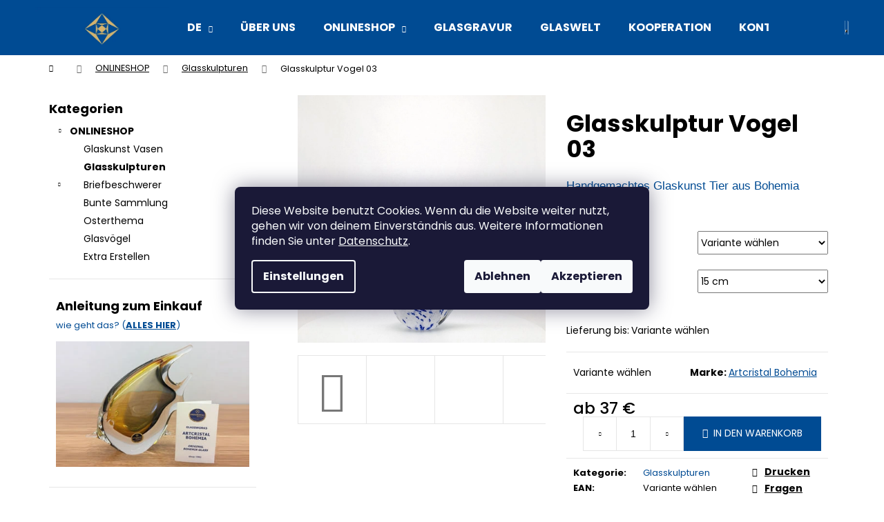

--- FILE ---
content_type: text/html; charset=utf-8
request_url: https://www.artcristal.de/glasskulpturen/glastier-vogel-03/
body_size: 27998
content:
<!doctype html><html lang="de" dir="ltr" class="header-background-dark external-fonts-loaded"><head><meta charset="utf-8" /><meta name="viewport" content="width=device-width,initial-scale=1" /><title>Glasskulptur Vogel 03 | Bohemia Glas von Artcristal Bohemia</title><link rel="preconnect" href="https://cdn.myshoptet.com" /><link rel="dns-prefetch" href="https://cdn.myshoptet.com" /><link rel="preload" href="https://cdn.myshoptet.com/prj/dist/master/cms/libs/jquery/jquery-1.11.3.min.js" as="script" /><link href="https://cdn.myshoptet.com/prj/dist/master/cms/templates/frontend_templates/shared/css/font-face/poppins.css" rel="stylesheet"><link href="https://cdn.myshoptet.com/prj/dist/master/shop/dist/font-shoptet-12.css.d637f40c301981789c16.css" rel="stylesheet"><script>
dataLayer = [];
dataLayer.push({'shoptet' : {
    "pageId": 861,
    "pageType": "productDetail",
    "currency": "EUR",
    "currencyInfo": {
        "decimalSeparator": ",",
        "exchangeRate": 1,
        "priceDecimalPlaces": 1,
        "symbol": "\u20ac",
        "symbolLeft": 0,
        "thousandSeparator": " "
    },
    "language": "de",
    "projectId": 374759,
    "product": {
        "id": 426,
        "guid": "eac0dbe0-7297-11eb-9505-0cc47a6b4bcc",
        "hasVariants": true,
        "codes": [
            {
                "code": "BR 141500 WT\/DB"
            },
            {
                "code": "BR 142000 WT\/DB"
            },
            {
                "code": "BR 141500 WT\/RE"
            },
            {
                "code": "BR 142000 WT\/RE"
            },
            {
                "code": "BR 141500 WT\/TS"
            },
            {
                "code": "BR 142000 WT\/TS"
            },
            {
                "code": "BR 141500 WT\/BK"
            },
            {
                "code": "BR 142000 WT\/BK"
            }
        ],
        "name": "Glasskulptur Vogel 03",
        "appendix": "",
        "weight": 0,
        "manufacturer": "Artcristal Bohemia",
        "manufacturerGuid": "1EF533390978648696CBDA0BA3DED3EE",
        "currentCategory": "Online Shop | Glasskulpturen",
        "currentCategoryGuid": "05898e94-84d6-11eb-90ab-b8ca3a6a5ac4",
        "defaultCategory": "Online Shop | Glasskulpturen",
        "defaultCategoryGuid": "05898e94-84d6-11eb-90ab-b8ca3a6a5ac4",
        "currency": "EUR",
        "priceWithVatMin": 37,
        "priceWithVatMax": 49
    },
    "cartInfo": {
        "id": null,
        "freeShipping": false,
        "freeShippingFrom": 0,
        "leftToFreeGift": {
            "formattedPrice": "0 \u20ac",
            "priceLeft": 0
        },
        "freeGift": false,
        "leftToFreeShipping": {
            "priceLeft": 0,
            "dependOnRegion": 0,
            "formattedPrice": "0 \u20ac"
        },
        "discountCoupon": [],
        "getNoBillingShippingPrice": {
            "withoutVat": 0,
            "vat": 0,
            "withVat": 0
        },
        "cartItems": [],
        "taxMode": "ORDINARY"
    },
    "cart": [],
    "customer": {
        "priceRatio": 1,
        "priceListId": 1,
        "groupId": null,
        "registered": false,
        "mainAccount": false
    }
}});
dataLayer.push({'cookie_consent' : {
    "marketing": "denied",
    "analytics": "denied"
}});
document.addEventListener('DOMContentLoaded', function() {
    shoptet.consent.onAccept(function(agreements) {
        if (agreements.length == 0) {
            return;
        }
        dataLayer.push({
            'cookie_consent' : {
                'marketing' : (agreements.includes(shoptet.config.cookiesConsentOptPersonalisation)
                    ? 'granted' : 'denied'),
                'analytics': (agreements.includes(shoptet.config.cookiesConsentOptAnalytics)
                    ? 'granted' : 'denied')
            },
            'event': 'cookie_consent'
        });
    });
});
</script>

<!-- Google Tag Manager -->
<script>(function(w,d,s,l,i){w[l]=w[l]||[];w[l].push({'gtm.start':
new Date().getTime(),event:'gtm.js'});var f=d.getElementsByTagName(s)[0],
j=d.createElement(s),dl=l!='dataLayer'?'&l='+l:'';j.async=true;j.src=
'https://www.googletagmanager.com/gtm.js?id='+i+dl;f.parentNode.insertBefore(j,f);
})(window,document,'script','dataLayer','GTM-TDNMW6C');</script>
<!-- End Google Tag Manager -->

<meta property="og:type" content="website"><meta property="og:site_name" content="artcristal.de"><meta property="og:url" content="https://www.artcristal.de/glasskulpturen/glastier-vogel-03/"><meta property="og:title" content="Glasskulptur Vogel 03 | Bohemia Glas von Artcristal Bohemia"><meta name="author" content="Artcristal Bohemia"><meta name="web_author" content="Shoptet.cz"><meta name="dcterms.rightsHolder" content="www.artcristal.de"><meta name="robots" content="index,follow"><meta property="og:image" content="https://cdn.myshoptet.com/usr/www.artcristal.de/user/shop/big/426-6_glasskulptur-von-tieren--glasfigur--vogel--wei---rot.jpg?60545cd6"><meta property="og:description" content="Mundgeblasene Glasskulptur aus Bohemia Glas. Handgemachtes Glaskunst Tier. Möglichkeit der Widmung (Gravur) und Geschenkverpackung. Ein außergewöhnliches Glasgeschenk."><meta name="description" content="Mundgeblasene Glasskulptur aus Bohemia Glas. Handgemachtes Glaskunst Tier. Möglichkeit der Widmung (Gravur) und Geschenkverpackung. Ein außergewöhnliches Glasgeschenk."><meta name="google-site-verification" content="zPjLYQg_E07xsN2MhEvgRjwmz9hPOAvRVB-4cN9pHV0"><meta property="product:price:amount" content="37"><meta property="product:price:currency" content="EUR"><style>:root {--color-primary: #004B93;--color-primary-h: 209;--color-primary-s: 100%;--color-primary-l: 29%;--color-primary-hover: #004b93;--color-primary-hover-h: 209;--color-primary-hover-s: 100%;--color-primary-hover-l: 29%;--color-secondary: #004b93;--color-secondary-h: 209;--color-secondary-s: 100%;--color-secondary-l: 29%;--color-secondary-hover: #004b93;--color-secondary-hover-h: 209;--color-secondary-hover-s: 100%;--color-secondary-hover-l: 29%;--color-tertiary: #004b93;--color-tertiary-h: 209;--color-tertiary-s: 100%;--color-tertiary-l: 29%;--color-tertiary-hover: #004b93;--color-tertiary-hover-h: 209;--color-tertiary-hover-s: 100%;--color-tertiary-hover-l: 29%;--color-header-background: #004B93;--template-font: "Poppins";--template-headings-font: "Poppins";--header-background-url: none;--cookies-notice-background: #1A1937;--cookies-notice-color: #F8FAFB;--cookies-notice-button-hover: #f5f5f5;--cookies-notice-link-hover: #27263f;--templates-update-management-preview-mode-content: "Die Vorschau der Vorlagenaktualisierungen ist für Ihren Browser aktiv."}</style>
    
    <link href="https://cdn.myshoptet.com/prj/dist/master/shop/dist/main-12.less.a712b24f4ee06168baf8.css" rel="stylesheet" />
        
    <script>var shoptet = shoptet || {};</script>
    <script src="https://cdn.myshoptet.com/prj/dist/master/shop/dist/main-3g-header.js.27c4444ba5dd6be3416d.js"></script>
<!-- User include --><!-- service 1603(1193) html code header -->
<style>
.mobile .p-thumbnail:not(.highlighted):hover::before {
    opacity: 0 !important;
}
</style>
<!-- project html code header -->
<link rel="apple-touch-icon" sizes="180x180" href="/user/documents/apple-touch-icon.png">
<link rel="icon" type="image/png" sizes="32x32" href="/user/documents/favicon-32x32.png">
<link rel="icon" type="image/png" sizes="16x16" href="/user/documents/favicon-16x16.png">
<link rel="manifest" href="/user/documents/site.webmanifest">
<link rel="mask-icon" href="/user/documents/safari-pinned-tab.svg" color="#004b93">
<link rel="shortcut icon" href="/user/documents/favicon.ico">
<meta name="msapplication-TileColor" content="#004b93">
<meta name="msapplication-config" content="/user/documents/browserconfig.xml">
<meta name="theme-color" content="#ffffff">
<link href="https://fonts.googleapis.com/icon?family=Material+Icons" rel="stylesheet">


<!-- TrustBox script -->
<script type="text/javascript" src="//widget.trustpilot.com/bootstrap/v5/tp.widget.bootstrap.min.js" async></script>
<!-- End TrustBox script -->



<!-- /User include --><link rel="canonical" href="https://www.artcristal.de/glasskulpturen/glastier-vogel-03/" /><style>/* custom background */@media (min-width: 992px) {body {background-position: top center;background-repeat: no-repeat;background-attachment: scroll;}}</style>    <!-- Global site tag (gtag.js) - Google Analytics -->
    <script async src="https://www.googletagmanager.com/gtag/js?id=G-2Q7RETPENJ"></script>
    <script>
        
        window.dataLayer = window.dataLayer || [];
        function gtag(){dataLayer.push(arguments);}
        

                    console.debug('default consent data');

            gtag('consent', 'default', {"ad_storage":"denied","analytics_storage":"denied","ad_user_data":"denied","ad_personalization":"denied","wait_for_update":500});
            dataLayer.push({
                'event': 'default_consent'
            });
        
        gtag('js', new Date());

        
                gtag('config', 'G-2Q7RETPENJ', {"groups":"GA4","send_page_view":false,"content_group":"productDetail","currency":"EUR","page_language":"de"});
        
                gtag('config', 'AW-634553088', {"allow_enhanced_conversions":true});
        
        
        
        
        
                    gtag('event', 'page_view', {"send_to":"GA4","page_language":"de","content_group":"productDetail","currency":"EUR"});
        
                gtag('set', 'currency', 'EUR');

        gtag('event', 'view_item', {
            "send_to": "UA",
            "items": [
                {
                    "id": "BR 141500 WT\/DB",
                    "name": "Glasskulptur Vogel 03",
                    "category": "Online Shop \/ Glasskulpturen",
                                        "brand": "Artcristal Bohemia",
                                                            "variant": "Farbe: Wei\u00df \/ Blau, L\u00e4nge: 15 cm",
                                        "price": 30.6
                }
            ]
        });
        
        
        
        
        
                    gtag('event', 'view_item', {"send_to":"GA4","page_language":"de","content_group":"productDetail","value":30.600000000000001,"currency":"EUR","items":[{"item_id":"BR 141500 WT\/DB","item_name":"Glasskulptur Vogel 03","item_brand":"Artcristal Bohemia","item_category":"Online Shop","item_category2":"Glasskulpturen","item_variant":"BR 141500 WT\/DB~Farbe: Wei\u00df \/ Blau, L\u00e4nge: 15 cm","price":30.600000000000001,"quantity":1,"index":0}]});
        
        
        
        
        
        
        
        document.addEventListener('DOMContentLoaded', function() {
            if (typeof shoptet.tracking !== 'undefined') {
                for (var id in shoptet.tracking.bannersList) {
                    gtag('event', 'view_promotion', {
                        "send_to": "UA",
                        "promotions": [
                            {
                                "id": shoptet.tracking.bannersList[id].id,
                                "name": shoptet.tracking.bannersList[id].name,
                                "position": shoptet.tracking.bannersList[id].position
                            }
                        ]
                    });
                }
            }

            shoptet.consent.onAccept(function(agreements) {
                if (agreements.length !== 0) {
                    console.debug('gtag consent accept');
                    var gtagConsentPayload =  {
                        'ad_storage': agreements.includes(shoptet.config.cookiesConsentOptPersonalisation)
                            ? 'granted' : 'denied',
                        'analytics_storage': agreements.includes(shoptet.config.cookiesConsentOptAnalytics)
                            ? 'granted' : 'denied',
                                                                                                'ad_user_data': agreements.includes(shoptet.config.cookiesConsentOptPersonalisation)
                            ? 'granted' : 'denied',
                        'ad_personalization': agreements.includes(shoptet.config.cookiesConsentOptPersonalisation)
                            ? 'granted' : 'denied',
                        };
                    console.debug('update consent data', gtagConsentPayload);
                    gtag('consent', 'update', gtagConsentPayload);
                    dataLayer.push(
                        { 'event': 'update_consent' }
                    );
                }
            });
        });
    </script>
</head><body class="desktop id-861 in-glasskulpturen template-12 type-product type-detail multiple-columns-body columns-mobile-2 columns-3 ums_forms_redesign--off ums_a11y_category_page--on ums_discussion_rating_forms--off ums_flags_display_unification--on ums_a11y_login--on mobile-header-version-0"><noscript>
    <style>
        #header {
            padding-top: 0;
            position: relative !important;
            top: 0;
        }
        .header-navigation {
            position: relative !important;
        }
        .overall-wrapper {
            margin: 0 !important;
        }
        body:not(.ready) {
            visibility: visible !important;
        }
    </style>
    <div class="no-javascript">
        <div class="no-javascript__title">Sie müssen eine Einstellung in Ihrem Webbrowser ändern</div>
        <div class="no-javascript__text">Siehe hierzu: <a href="https://www.google.com/support/bin/answer.py?answer=23852">Wie Sie JavaScript in Ihrem Browser aktivieren</a>.</div>
        <div class="no-javascript__text">Wenn Sie Ad-Blocking-Software verwenden, müssen Sie möglicherweise JavaScript auf dieser Seite zulassen.</div>
        <div class="no-javascript__text">Danke.</div>
    </div>
</noscript>

        <div id="fb-root"></div>
        <script>
            window.fbAsyncInit = function() {
                FB.init({
                    autoLogAppEvents : true,
                    xfbml            : true,
                    version          : 'v24.0'
                });
            };
        </script>
        <script async defer crossorigin="anonymous" src="https://connect.facebook.net/de_DE/sdk.js#xfbml=1&version=v24.0"></script>
<!-- Google Tag Manager (noscript) -->
<noscript><iframe src="https://www.googletagmanager.com/ns.html?id=GTM-TDNMW6C"
height="0" width="0" style="display:none;visibility:hidden"></iframe></noscript>
<!-- End Google Tag Manager (noscript) -->

    <div class="siteCookies siteCookies--center siteCookies--dark js-siteCookies" role="dialog" data-testid="cookiesPopup" data-nosnippet>
        <div class="siteCookies__form">
            <div class="siteCookies__content">
                <div class="siteCookies__text">
                    <span>Diese Website benutzt Cookies. Wenn du die Website weiter nutzt, gehen wir von deinem Einverständnis aus. Weitere Informationen finden Sie unter <a href="https://374759.myshoptet.com/datenschutzerklarung/" target="_blank" rel="noopener noreferrer">Datenschutz</a>.</span>
                </div>
                <p class="siteCookies__links">
                    <button class="siteCookies__link js-cookies-settings" aria-label="Cookies-Einstellungen" data-testid="cookiesSettings">Einstellungen</button>
                </p>
            </div>
            <div class="siteCookies__buttonWrap">
                                    <button class="siteCookies__button js-cookiesConsentSubmit" value="reject" aria-label="Cookies ablehnen" data-testid="buttonCookiesReject">Ablehnen</button>
                                <button class="siteCookies__button js-cookiesConsentSubmit" value="all" aria-label="Cookies akzeptieren" data-testid="buttonCookiesAccept">Akzeptieren</button>
            </div>
        </div>
        <script>
            document.addEventListener("DOMContentLoaded", () => {
                const siteCookies = document.querySelector('.js-siteCookies');
                document.addEventListener("scroll", shoptet.common.throttle(() => {
                    const st = document.documentElement.scrollTop;
                    if (st > 1) {
                        siteCookies.classList.add('siteCookies--scrolled');
                    } else {
                        siteCookies.classList.remove('siteCookies--scrolled');
                    }
                }, 100));
            });
        </script>
    </div>
<a href="#content" class="skip-link sr-only">Zum Inhalt springen</a><div class="overall-wrapper">
    <div class="user-action">
                        <dialog id="login" class="dialog dialog--modal dialog--fullscreen js-dialog--modal" aria-labelledby="loginHeading">
        <div class="dialog__close dialog__close--arrow">
                        <button type="button" class="btn toggle-window-arr" data-dialog-close data-testid="backToShop">Zurück <span>zum Einkaufen</span></button>
            </div>
        <div class="dialog__wrapper">
            <div class="dialog__content dialog__content--form">
                <div class="dialog__header">
                    <h2 id="loginHeading" class="dialog__heading dialog__heading--login">Mein Benutzerkonto anmelden</h2>
                </div>
                <div id="customerLogin" class="dialog__body">
                    <form action="/action/Customer/Login/" method="post" id="formLoginIncluded" class="csrf-enabled formLogin" data-testid="formLogin"><input type="hidden" name="referer" value="" /><div class="form-group"><div class="input-wrapper email js-validated-element-wrapper no-label"><input type="email" name="email" class="form-control" autofocus placeholder="E-Mail Adresse (z. B. Max.Mustermann@mail.de)" data-testid="inputEmail" autocomplete="email" required /></div></div><div class="form-group"><div class="input-wrapper password js-validated-element-wrapper no-label"><input type="password" name="password" class="form-control" placeholder="Passwort" data-testid="inputPassword" autocomplete="current-password" required /><span class="no-display">Sie können nicht dieses Feld ausfüllen</span><input type="text" name="surname" value="" class="no-display" /></div></div><div class="form-group"><div class="login-wrapper"><button type="submit" class="btn btn-secondary btn-text btn-login" data-testid="buttonSubmit">Anmelden</button><div class="password-helper"><a href="/registration/" data-testid="signup" rel="nofollow">Neues Konto registrieren</a><a href="/kundencenter/vergessene-kennwort/" rel="nofollow">Passwort vergessen</a></div></div></div><div class="social-login-buttons"><div class="social-login-buttons-divider"><span>oder</span></div><div class="form-group"><a href="/action/Social/login/?provider=Facebook" class="login-btn facebook" rel="nofollow"><span class="login-facebook-icon"></span><strong>Anmeldung über Facebook</strong></a></div><div class="form-group"><a href="/action/Social/login/?provider=Google" class="login-btn google" rel="nofollow"><span class="login-google-icon"></span><strong>Anmeldung über Google</strong></a></div></div></form>
                </div>
            </div>
        </div>
    </dialog>
            </div>
<header id="header"><div class="container navigation-wrapper"><div class="site-name"><a href="/" data-testid="linkWebsiteLogo"><img src="https://cdn.myshoptet.com/usr/www.artcristal.de/user/logos/logo1-10.png" alt="Artcristal Bohemia" fetchpriority="low" /></a></div><nav id="navigation" aria-label="Hauptmenü" data-collapsible="true"><div class="navigation-in menu"><ul class="menu-level-1" role="menubar" data-testid="headerMenuItems"><li class="menu-item-786 ext" role="none"><a href="/deutsch/" data-testid="headerMenuItem" role="menuitem" aria-haspopup="true" aria-expanded="false"><b>DE</b><span class="submenu-arrow"></span></a><ul class="menu-level-2" aria-label="DE" tabindex="-1" role="menu"><li class="" role="none"><a href="https://www.artcristal.eu" data-testid="headerMenuItem" role="menuitem"><span>English</span></a>
                        </li><li class="" role="none"><a href="https://www.artcristal.cz" data-testid="headerMenuItem" role="menuitem"><span>Česky</span></a>
                        </li></ul></li>
<li class="menu-item-770" role="none"><a href="/uber-uns/" data-testid="headerMenuItem" role="menuitem" aria-expanded="false"><b>ÜBER UNS</b></a></li>
<li class="menu-item-701 ext" role="none"><a href="/onlineshop/" data-testid="headerMenuItem" role="menuitem" aria-haspopup="true" aria-expanded="false"><b>ONLINESHOP</b><span class="submenu-arrow"></span></a><ul class="menu-level-2" aria-label="ONLINESHOP" tabindex="-1" role="menu"><li class="menu-item-858" role="none"><a href="/glaskunst-vasen/" data-testid="headerMenuItem" role="menuitem"><span>Glaskunst Vasen</span></a>
                        </li><li class="menu-item-861 active" role="none"><a href="/glasskulpturen/" data-testid="headerMenuItem" role="menuitem"><span>Glasskulpturen</span></a>
                        </li><li class="menu-item-819" role="none"><a href="/briefbeschwerer/" data-image="https://cdn.myshoptet.com/usr/www.artcristal.de/user/categories/thumb/tezitka400.jpg" data-testid="headerMenuItem" role="menuitem"><span>Briefbeschwerer</span></a>
                        </li><li class="menu-item-816" role="none"><a href="/bunte-samlung/" data-testid="headerMenuItem" role="menuitem"><span>Bunte Sammlung</span></a>
                        </li><li class="menu-item-876" role="none"><a href="/osterthema/" data-testid="headerMenuItem" role="menuitem"><span>Osterthema</span></a>
                        </li><li class="menu-item-698" role="none"><a href="/glasvogel/" data-testid="headerMenuItem" role="menuitem"><span>Glasvögel</span></a>
                        </li><li class="menu-item-906" role="none"><a href="/extra-erstellen/" data-testid="headerMenuItem" role="menuitem"><span>Extra Erstellen</span></a>
                        </li></ul></li>
<li class="menu-item-737" role="none"><a href="/glasgravur/" data-testid="headerMenuItem" role="menuitem" aria-expanded="false"><b>GLASGRAVUR</b></a></li>
<li class="menu-item-888" role="none"><a href="/glaswelt/" data-testid="headerMenuItem" role="menuitem" aria-expanded="false"><b>GLASWELT</b></a></li>
<li class="menu-item-27" role="none"><a href="/kooperation/" data-testid="headerMenuItem" role="menuitem" aria-expanded="false"><b>KOOPERATION</b></a></li>
<li class="menu-item-29" role="none"><a href="/kontakt/" data-testid="headerMenuItem" role="menuitem" aria-expanded="false"><b>KONTAKT</b></a></li>
<li class="menu-item-894" role="none"><a href="/einkaufen/" data-testid="headerMenuItem" role="menuitem" aria-expanded="false"><b>EINKAUFEN - Wie geht das?</b></a></li>
</ul></div><span class="navigation-close"></span></nav><div class="menu-helper" data-testid="hamburgerMenu"><span>Weiteres</span></div>

    <div class="navigation-buttons">
                <a href="#" class="toggle-window" data-target="search" data-testid="linkSearchIcon"><span class="sr-only">Suchen</span></a>
                    
        <button class="top-nav-button top-nav-button-login" type="button" data-dialog-id="login" aria-haspopup="dialog" aria-controls="login" data-testid="signin">
            <span class="sr-only">Login</span>
        </button>
                    <a href="/warenkorb/" class="toggle-window cart-count" data-target="cart" data-testid="headerCart" rel="nofollow" aria-haspopup="dialog" aria-expanded="false" aria-controls="cart-widget"><span class="sr-only">Zum Warenkorb</span></a>
        <a href="#" class="toggle-window" data-target="navigation" data-testid="hamburgerMenu"><span class="sr-only">Menu</span></a>
    </div>

</div></header><!-- / header -->


<div id="content-wrapper" class="container content-wrapper">
    
                                <div class="breadcrumbs navigation-home-icon-wrapper" itemscope itemtype="https://schema.org/BreadcrumbList">
                                                                            <span id="navigation-first" data-basetitle="Artcristal Bohemia" itemprop="itemListElement" itemscope itemtype="https://schema.org/ListItem">
                <a href="/" itemprop="item" class="navigation-home-icon"><span class="sr-only" itemprop="name">Home</span></a>
                <span class="navigation-bullet">/</span>
                <meta itemprop="position" content="1" />
            </span>
                                <span id="navigation-1" itemprop="itemListElement" itemscope itemtype="https://schema.org/ListItem">
                <a href="/onlineshop/" itemprop="item" data-testid="breadcrumbsSecondLevel"><span itemprop="name">ONLINESHOP</span></a>
                <span class="navigation-bullet">/</span>
                <meta itemprop="position" content="2" />
            </span>
                                <span id="navigation-2" itemprop="itemListElement" itemscope itemtype="https://schema.org/ListItem">
                <a href="/glasskulpturen/" itemprop="item" data-testid="breadcrumbsSecondLevel"><span itemprop="name">Glasskulpturen</span></a>
                <span class="navigation-bullet">/</span>
                <meta itemprop="position" content="3" />
            </span>
                                            <span id="navigation-3" itemprop="itemListElement" itemscope itemtype="https://schema.org/ListItem" data-testid="breadcrumbsLastLevel">
                <meta itemprop="item" content="https://www.artcristal.de/glasskulpturen/glastier-vogel-03/" />
                <meta itemprop="position" content="4" />
                <span itemprop="name" data-title="Glasskulptur Vogel 03">Glasskulptur Vogel 03 <span class="appendix"></span></span>
            </span>
            </div>
            
    <div class="content-wrapper-in">
                                                <aside class="sidebar sidebar-left"  data-testid="sidebarMenu">
                                                                                                <div class="sidebar-inner">
                                                                                                        <div class="box box-bg-variant box-categories">    <div class="skip-link__wrapper">
        <span id="categories-start" class="skip-link__target js-skip-link__target sr-only" tabindex="-1">&nbsp;</span>
        <a href="#categories-end" class="skip-link skip-link--start sr-only js-skip-link--start">Kategorien überspringen</a>
    </div>

<h4>Kategorien</h4>


<div id="categories"><div class="categories cat-01 expandable active expanded" id="cat-701"><div class="topic child-active"><a href="/onlineshop/">ONLINESHOP<span class="cat-trigger">&nbsp;</span></a></div>

                    <ul class=" active expanded">
                                        <li >
                <a href="/glaskunst-vasen/">
                    Glaskunst Vasen
                                    </a>
                                                                </li>
                                <li class="
                active                                                 ">
                <a href="/glasskulpturen/">
                    Glasskulpturen
                                    </a>
                                                                </li>
                                <li class="
                                 expandable                                 external">
                <a href="/briefbeschwerer/">
                    Briefbeschwerer
                    <span class="cat-trigger">&nbsp;</span>                </a>
                                                            

    
                                                </li>
                                <li >
                <a href="/bunte-samlung/">
                    Bunte Sammlung
                                    </a>
                                                                </li>
                                <li >
                <a href="/osterthema/">
                    Osterthema
                                    </a>
                                                                </li>
                                <li >
                <a href="/glasvogel/">
                    Glasvögel
                                    </a>
                                                                </li>
                                <li >
                <a href="/extra-erstellen/">
                    Extra Erstellen
                                    </a>
                                                                </li>
                </ul>
    </div>        </div>

    <div class="skip-link__wrapper">
        <a href="#categories-start" class="skip-link skip-link--end sr-only js-skip-link--end" tabindex="-1" hidden>Kategorien überspringen</a>
        <span id="categories-end" class="skip-link__target js-skip-link__target sr-only" tabindex="-1">&nbsp;</span>
    </div>
</div>
                                                                                                                                        <div class="banner"><div class="banner-wrapper banner3"><span data-ec-promo-id="13"><div class="textbox left">
<H4>Anleitung zum Einkauf</h4>
<p>wie geht das? (<a class="textbox" href="/einkaufen/"  title="Anleitung zum Einkauf"><strong>ALLES HIER</strong></a>)</p> 
<a class="textbox" href="/einkaufen/"  title="Anleitung zum Einkauf"><img style="padding-top: 5px" src='https://cdn.myshoptet.com/usr/www.artcristal.de/user/documents/upload/foto/ovyrobku2.jpg' alt="Anleitung zum Einkauf" /></a>
</div></span></div></div>
                                            <div class="banner"><div class="banner-wrapper banner2"><span data-ec-promo-id="12"><div class="textbox left">
<h4>Glasgravur</h4>
auf der Unterseite des Produkts <a class="textbox" title="Gravur auf der Unterseite des Produkts" href="/einkaufen/#engraving"><strong>MEHR</strong></a>
<a title="Gravur auf der Unterseite des Produkts" href="/einkaufen/#engraving"><img style="padding-top: 10px" src='https://cdn.myshoptet.com/usr/www.artcristal.de/user/documents/upload/foto/gravirovani/grav.webp' alt="Gravur auf der Unterseite des Produkts" ></a>
</div></span></div></div>
                                            <div class="banner"><div class="banner-wrapper banner7"><span data-ec-promo-id="23"><div class="textbox left">
<h4>Geschenkbox</h4>
genau für das Produkt <a class="textbox" href="/einkaufen/#geschenkbox"  title="Geschenkbox"><strong>MEHR</strong></a>
<a title="Geschenkbox" href="/einkaufen/#geschenkbox"><img style="padding-top: 10px" src='https://cdn.myshoptet.com/usr/www.artcristal.de/user/documents/upload/foto/krab-left350.jpg' alt="Geschenkbox" /></a></div></span></div></div>
                                        </div>
                                                            </aside>
                            <main id="content" class="content narrow">
                                                        <script>
            
            var shoptet = shoptet || {};
            shoptet.variantsUnavailable = shoptet.variantsUnavailable || {};
            
            shoptet.variantsUnavailable.availableVariantsResource = ["21-507-39-615","21-507-39-618","21-504-39-615","21-504-39-618","21-510-39-615","21-510-39-618","21-162-39-615","21-162-39-618"]
        </script>
                                                                                                                                                                                                                                            
<div class="p-detail" itemscope itemtype="https://schema.org/Product">

    
    <meta itemprop="name" content="Glasskulptur Vogel 03" />
    <meta itemprop="category" content="Úvodní stránka &gt; ONLINESHOP &gt; Glasskulpturen &gt; Glasskulptur Vogel 03" />
    <meta itemprop="url" content="https://www.artcristal.de/glasskulpturen/glastier-vogel-03/" />
    <meta itemprop="image" content="https://cdn.myshoptet.com/usr/www.artcristal.de/user/shop/big/426-6_glasskulptur-von-tieren--glasfigur--vogel--wei---rot.jpg?60545cd6" />
            <meta itemprop="description" content="Handgemachtes Glaskunst Tier aus Bohemia Glas." />
                <span class="js-hidden" itemprop="manufacturer" itemscope itemtype="https://schema.org/Organization">
            <meta itemprop="name" content="Artcristal Bohemia" />
        </span>
        <span class="js-hidden" itemprop="brand" itemscope itemtype="https://schema.org/Brand">
            <meta itemprop="name" content="Artcristal Bohemia" />
        </span>
                            <meta itemprop="gtin13" content="8591762096872" />                    <meta itemprop="gtin13" content="8591762097374" />                    <meta itemprop="gtin13" content="8591762097237" />                    <meta itemprop="gtin13" content="8591762097381" />                    <meta itemprop="gtin13" content="8591762097251" />                    <meta itemprop="gtin13" content="8591762097404" />                    <meta itemprop="gtin13" content="8591762097244" />                    <meta itemprop="gtin13" content="8591762097398" />            
        <div class="p-detail-inner image360-parent">

        <div class="p-data-wrapper">
            <div class="p-detail-inner-header">
                                <h1>
                      Glasskulptur Vogel 03                </h1>
            </div>

                            <div class="p-short-description" data-testid="productCardShortDescr">
                    <p>Handgemachtes Glaskunst Tier aus Bohemia Glas.</p>
                </div>
            

            <form action="/action/Cart/addCartItem/" method="post" id="product-detail-form" class="pr-action csrf-enabled" data-testid="formProduct">
                <meta itemprop="productID" content="426" /><meta itemprop="identifier" content="eac0dbe0-7297-11eb-9505-0cc47a6b4bcc" /><span itemprop="offers" itemscope itemtype="https://schema.org/Offer"><meta itemprop="sku" content="BR 141500 WT/RE" /><link itemprop="availability" href="https://schema.org/InStock" /><meta itemprop="url" content="https://www.artcristal.de/glasskulpturen/glastier-vogel-03/" /><meta itemprop="price" content="37.00" /><meta itemprop="priceCurrency" content="EUR" /><link itemprop="itemCondition" href="https://schema.org/NewCondition" /></span><span itemprop="offers" itemscope itemtype="https://schema.org/Offer"><meta itemprop="sku" content="BR 142000 WT/RE" /><link itemprop="availability" href="https://schema.org/InStock" /><meta itemprop="url" content="https://www.artcristal.de/glasskulpturen/glastier-vogel-03/" /><meta itemprop="price" content="49.00" /><meta itemprop="priceCurrency" content="EUR" /><link itemprop="itemCondition" href="https://schema.org/NewCondition" /></span><span itemprop="offers" itemscope itemtype="https://schema.org/Offer"><meta itemprop="sku" content="BR 141500 WT/DB" /><link itemprop="availability" href="https://schema.org/InStock" /><meta itemprop="url" content="https://www.artcristal.de/glasskulpturen/glastier-vogel-03/" /><meta itemprop="price" content="37.00" /><meta itemprop="priceCurrency" content="EUR" /><link itemprop="itemCondition" href="https://schema.org/NewCondition" /></span><span itemprop="offers" itemscope itemtype="https://schema.org/Offer"><meta itemprop="sku" content="BR 142000 WT/DB" /><link itemprop="availability" href="https://schema.org/InStock" /><meta itemprop="url" content="https://www.artcristal.de/glasskulpturen/glastier-vogel-03/" /><meta itemprop="price" content="49.00" /><meta itemprop="priceCurrency" content="EUR" /><link itemprop="itemCondition" href="https://schema.org/NewCondition" /></span><span itemprop="offers" itemscope itemtype="https://schema.org/Offer"><meta itemprop="sku" content="BR 141500 WT/TS" /><link itemprop="availability" href="https://schema.org/InStock" /><meta itemprop="url" content="https://www.artcristal.de/glasskulpturen/glastier-vogel-03/" /><meta itemprop="price" content="37.00" /><meta itemprop="priceCurrency" content="EUR" /><link itemprop="itemCondition" href="https://schema.org/NewCondition" /></span><span itemprop="offers" itemscope itemtype="https://schema.org/Offer"><meta itemprop="sku" content="BR 142000 WT/TS" /><link itemprop="availability" href="https://schema.org/InStock" /><meta itemprop="url" content="https://www.artcristal.de/glasskulpturen/glastier-vogel-03/" /><meta itemprop="price" content="49.00" /><meta itemprop="priceCurrency" content="EUR" /><link itemprop="itemCondition" href="https://schema.org/NewCondition" /></span><span itemprop="offers" itemscope itemtype="https://schema.org/Offer"><meta itemprop="sku" content="BR 141500 WT/BK" /><link itemprop="availability" href="https://schema.org/InStock" /><meta itemprop="url" content="https://www.artcristal.de/glasskulpturen/glastier-vogel-03/" /><meta itemprop="price" content="37.00" /><meta itemprop="priceCurrency" content="EUR" /><link itemprop="itemCondition" href="https://schema.org/NewCondition" /></span><span itemprop="offers" itemscope itemtype="https://schema.org/Offer"><meta itemprop="sku" content="BR 142000 WT/BK" /><link itemprop="availability" href="https://schema.org/InStock" /><meta itemprop="url" content="https://www.artcristal.de/glasskulpturen/glastier-vogel-03/" /><meta itemprop="price" content="49.00" /><meta itemprop="priceCurrency" content="EUR" /><link itemprop="itemCondition" href="https://schema.org/NewCondition" /></span><input type="hidden" name="productId" value="426" /><input type="hidden" name="priceId" value="3291" /><input type="hidden" name="language" value="cs" />

                <div class="p-variants-block">
                                    <table class="detail-parameters">
                        <tbody>
                                                                                <script>
    shoptet.variantsSplit = shoptet.variantsSplit || {};
    shoptet.variantsSplit.necessaryVariantData = {"21-507-39-615":{"name":"Glasskulptur Vogel 03","isNotSoldOut":true,"zeroPrice":0,"id":3297,"code":"BR 141500 WT\/RE","price":"37 \u20ac","standardPrice":"0 \u20ac","actionPriceActive":0,"priceUnformatted":37,"variantImage":{"detail":"https:\/\/cdn.myshoptet.com\/usr\/www.artcristal.de\/user\/shop\/detail\/426-6_glasskulptur-von-tieren--glasfigur--vogel--wei---rot.jpg?60545cd6","detail_small":"https:\/\/cdn.myshoptet.com\/usr\/www.artcristal.de\/user\/shop\/detail_small\/426-6_glasskulptur-von-tieren--glasfigur--vogel--wei---rot.jpg?60545cd6","cart":"https:\/\/cdn.myshoptet.com\/usr\/www.artcristal.de\/user\/shop\/related\/426-6_glasskulptur-von-tieren--glasfigur--vogel--wei---rot.jpg?60545cd6","big":"https:\/\/cdn.myshoptet.com\/usr\/www.artcristal.de\/user\/shop\/big\/426-6_glasskulptur-von-tieren--glasfigur--vogel--wei---rot.jpg?60545cd6"},"freeShipping":0,"freeBilling":0,"decimalCount":0,"availabilityName":"auf Lager","availabilityColor":"#009901","minimumAmount":1,"maximumAmount":9999},"21-507-39-618":{"name":"Glasskulptur Vogel 03","isNotSoldOut":true,"zeroPrice":0,"id":3300,"code":"BR 142000 WT\/RE","price":"49 \u20ac","standardPrice":"0 \u20ac","actionPriceActive":0,"priceUnformatted":49,"variantImage":{"detail":"https:\/\/cdn.myshoptet.com\/usr\/www.artcristal.de\/user\/shop\/detail\/426-6_glasskulptur-von-tieren--glasfigur--vogel--wei---rot.jpg?60545cd6","detail_small":"https:\/\/cdn.myshoptet.com\/usr\/www.artcristal.de\/user\/shop\/detail_small\/426-6_glasskulptur-von-tieren--glasfigur--vogel--wei---rot.jpg?60545cd6","cart":"https:\/\/cdn.myshoptet.com\/usr\/www.artcristal.de\/user\/shop\/related\/426-6_glasskulptur-von-tieren--glasfigur--vogel--wei---rot.jpg?60545cd6","big":"https:\/\/cdn.myshoptet.com\/usr\/www.artcristal.de\/user\/shop\/big\/426-6_glasskulptur-von-tieren--glasfigur--vogel--wei---rot.jpg?60545cd6"},"freeShipping":0,"freeBilling":0,"decimalCount":0,"availabilityName":"auf Lager","availabilityColor":"#009901","minimumAmount":1,"maximumAmount":9999},"21-504-39-615":{"name":"Glasskulptur Vogel 03","isNotSoldOut":true,"zeroPrice":0,"id":3291,"code":"BR 141500 WT\/DB","price":"37 \u20ac","standardPrice":"0 \u20ac","actionPriceActive":0,"priceUnformatted":37,"variantImage":{"detail":"https:\/\/cdn.myshoptet.com\/usr\/www.artcristal.de\/user\/shop\/detail\/426-5_glasskulptur-von-tieren--glasfigur--vogel--wei---blau.jpg?60545cd6","detail_small":"https:\/\/cdn.myshoptet.com\/usr\/www.artcristal.de\/user\/shop\/detail_small\/426-5_glasskulptur-von-tieren--glasfigur--vogel--wei---blau.jpg?60545cd6","cart":"https:\/\/cdn.myshoptet.com\/usr\/www.artcristal.de\/user\/shop\/related\/426-5_glasskulptur-von-tieren--glasfigur--vogel--wei---blau.jpg?60545cd6","big":"https:\/\/cdn.myshoptet.com\/usr\/www.artcristal.de\/user\/shop\/big\/426-5_glasskulptur-von-tieren--glasfigur--vogel--wei---blau.jpg?60545cd6"},"freeShipping":0,"freeBilling":0,"decimalCount":0,"availabilityName":"auf Lager","availabilityColor":"#009901","minimumAmount":1,"maximumAmount":9999},"21-504-39-618":{"name":"Glasskulptur Vogel 03","isNotSoldOut":true,"zeroPrice":0,"id":3294,"code":"BR 142000 WT\/DB","price":"49 \u20ac","standardPrice":"0 \u20ac","actionPriceActive":0,"priceUnformatted":49,"variantImage":{"detail":"https:\/\/cdn.myshoptet.com\/usr\/www.artcristal.de\/user\/shop\/detail\/426-5_glasskulptur-von-tieren--glasfigur--vogel--wei---blau.jpg?60545cd6","detail_small":"https:\/\/cdn.myshoptet.com\/usr\/www.artcristal.de\/user\/shop\/detail_small\/426-5_glasskulptur-von-tieren--glasfigur--vogel--wei---blau.jpg?60545cd6","cart":"https:\/\/cdn.myshoptet.com\/usr\/www.artcristal.de\/user\/shop\/related\/426-5_glasskulptur-von-tieren--glasfigur--vogel--wei---blau.jpg?60545cd6","big":"https:\/\/cdn.myshoptet.com\/usr\/www.artcristal.de\/user\/shop\/big\/426-5_glasskulptur-von-tieren--glasfigur--vogel--wei---blau.jpg?60545cd6"},"freeShipping":0,"freeBilling":0,"decimalCount":0,"availabilityName":"auf Lager","availabilityColor":"#009901","minimumAmount":1,"maximumAmount":9999},"21-510-39-615":{"name":"Glasskulptur Vogel 03","isNotSoldOut":true,"zeroPrice":0,"id":3303,"code":"BR 141500 WT\/TS","price":"37 \u20ac","standardPrice":"0 \u20ac","actionPriceActive":0,"priceUnformatted":37,"variantImage":{"detail":"https:\/\/cdn.myshoptet.com\/usr\/www.artcristal.de\/user\/shop\/detail\/426-7_glasskulptur-von-tieren--glasfigur--vogel--wei---turkis.jpg?60545cd6","detail_small":"https:\/\/cdn.myshoptet.com\/usr\/www.artcristal.de\/user\/shop\/detail_small\/426-7_glasskulptur-von-tieren--glasfigur--vogel--wei---turkis.jpg?60545cd6","cart":"https:\/\/cdn.myshoptet.com\/usr\/www.artcristal.de\/user\/shop\/related\/426-7_glasskulptur-von-tieren--glasfigur--vogel--wei---turkis.jpg?60545cd6","big":"https:\/\/cdn.myshoptet.com\/usr\/www.artcristal.de\/user\/shop\/big\/426-7_glasskulptur-von-tieren--glasfigur--vogel--wei---turkis.jpg?60545cd6"},"freeShipping":0,"freeBilling":0,"decimalCount":0,"availabilityName":"auf Lager","availabilityColor":"#009901","minimumAmount":1,"maximumAmount":9999},"21-510-39-618":{"name":"Glasskulptur Vogel 03","isNotSoldOut":true,"zeroPrice":0,"id":3306,"code":"BR 142000 WT\/TS","price":"49 \u20ac","standardPrice":"0 \u20ac","actionPriceActive":0,"priceUnformatted":49,"variantImage":{"detail":"https:\/\/cdn.myshoptet.com\/usr\/www.artcristal.de\/user\/shop\/detail\/426-7_glasskulptur-von-tieren--glasfigur--vogel--wei---turkis.jpg?60545cd6","detail_small":"https:\/\/cdn.myshoptet.com\/usr\/www.artcristal.de\/user\/shop\/detail_small\/426-7_glasskulptur-von-tieren--glasfigur--vogel--wei---turkis.jpg?60545cd6","cart":"https:\/\/cdn.myshoptet.com\/usr\/www.artcristal.de\/user\/shop\/related\/426-7_glasskulptur-von-tieren--glasfigur--vogel--wei---turkis.jpg?60545cd6","big":"https:\/\/cdn.myshoptet.com\/usr\/www.artcristal.de\/user\/shop\/big\/426-7_glasskulptur-von-tieren--glasfigur--vogel--wei---turkis.jpg?60545cd6"},"freeShipping":0,"freeBilling":0,"decimalCount":0,"availabilityName":"auf Lager","availabilityColor":"#009901","minimumAmount":1,"maximumAmount":9999},"21-162-39-615":{"name":"Glasskulptur Vogel 03","isNotSoldOut":true,"zeroPrice":0,"id":3309,"code":"BR 141500 WT\/BK","price":"37 \u20ac","standardPrice":"0 \u20ac","actionPriceActive":0,"priceUnformatted":37,"variantImage":{"detail":"https:\/\/cdn.myshoptet.com\/usr\/www.artcristal.de\/user\/shop\/detail\/426-4_glasskulptur-von-tieren--glasfigur--vogel--wei---schwarz.jpg?60545cd6","detail_small":"https:\/\/cdn.myshoptet.com\/usr\/www.artcristal.de\/user\/shop\/detail_small\/426-4_glasskulptur-von-tieren--glasfigur--vogel--wei---schwarz.jpg?60545cd6","cart":"https:\/\/cdn.myshoptet.com\/usr\/www.artcristal.de\/user\/shop\/related\/426-4_glasskulptur-von-tieren--glasfigur--vogel--wei---schwarz.jpg?60545cd6","big":"https:\/\/cdn.myshoptet.com\/usr\/www.artcristal.de\/user\/shop\/big\/426-4_glasskulptur-von-tieren--glasfigur--vogel--wei---schwarz.jpg?60545cd6"},"freeShipping":0,"freeBilling":0,"decimalCount":0,"availabilityName":"auf Lager","availabilityColor":"#009901","minimumAmount":1,"maximumAmount":9999},"21-162-39-618":{"name":"Glasskulptur Vogel 03","isNotSoldOut":true,"zeroPrice":0,"id":3312,"code":"BR 142000 WT\/BK","price":"49 \u20ac","standardPrice":"0 \u20ac","actionPriceActive":0,"priceUnformatted":49,"variantImage":{"detail":"https:\/\/cdn.myshoptet.com\/usr\/www.artcristal.de\/user\/shop\/detail\/426-4_glasskulptur-von-tieren--glasfigur--vogel--wei---schwarz.jpg?60545cd6","detail_small":"https:\/\/cdn.myshoptet.com\/usr\/www.artcristal.de\/user\/shop\/detail_small\/426-4_glasskulptur-von-tieren--glasfigur--vogel--wei---schwarz.jpg?60545cd6","cart":"https:\/\/cdn.myshoptet.com\/usr\/www.artcristal.de\/user\/shop\/related\/426-4_glasskulptur-von-tieren--glasfigur--vogel--wei---schwarz.jpg?60545cd6","big":"https:\/\/cdn.myshoptet.com\/usr\/www.artcristal.de\/user\/shop\/big\/426-4_glasskulptur-von-tieren--glasfigur--vogel--wei---schwarz.jpg?60545cd6"},"freeShipping":0,"freeBilling":0,"decimalCount":0,"availabilityName":"auf Lager","availabilityColor":"#009901","minimumAmount":1,"maximumAmount":9999}};
</script>
                                                            <tr class="variant-list variant-not-chosen-anchor">
                                    <th>
                                            Farbe
                                    </th>
                                    <td>
                                                                                    <select name="parameterValueId[21]" class="hidden-split-parameter parameter-id-21" id="parameter-id-21" data-parameter-id="21" data-parameter-name="Farbe" data-testid="selectVariant_21"><option value="" data-choose="true" data-index="0">Variante wählen</option><option value="507" data-index="1">Weiß / Rot</option><option value="504" data-index="2">Weiß / Blau</option><option value="510" data-index="3">Weiß / Türkis</option><option value="162" data-index="4">Weiß / Schwarz</option></select>
                                                                            </td>
                                </tr>
                                                            <tr class="variant-list variant-not-chosen-anchor">
                                    <th>
                                            Länge
                                    </th>
                                    <td>
                                                                                    <select name="parameterValueId[39]" class="hidden-split-parameter parameter-id-39" id="parameter-id-39" data-parameter-id="39" data-parameter-name="Länge" data-testid="selectVariant_39"><option value="" data-choose="true" data-index="0">Variante wählen</option><option value="615" data-index="1">15 cm</option><option value="618" data-index="2">20 cm</option></select>
                                                                            </td>
                                </tr>
                                                        <tr>
                                <td colspan="2">
                                    <div id="jsUnavailableCombinationMessage" class="no-display">
    Gewählte Variante ist nicht verfügbar. <a href="#" id="jsSplitVariantsReset">Ausgewählte Parameter zurücksetzen</a>.
</div>
                                </td>
                            </tr>
                        
                        
                                                                            <tr>
                                <th colspan="2">
                                    <span class="delivery-time-label">Lieferung bis:</span>
                                                            <div class="delivery-time" data-testid="deliveryTime">
                                                            <span class="parameter-dependent
                         no-display                         21-507-39-615                        "
                        >
                                                    9.2.2026
                                            </span>
                                            <span class="parameter-dependent
                         no-display                         21-507-39-618                        "
                        >
                                                    9.2.2026
                                            </span>
                                            <span class="parameter-dependent
                         no-display                         21-504-39-615                        "
                        >
                                                    9.2.2026
                                            </span>
                                            <span class="parameter-dependent
                         no-display                         21-504-39-618                        "
                        >
                                                    9.2.2026
                                            </span>
                                            <span class="parameter-dependent
                         no-display                         21-510-39-615                        "
                        >
                                                    9.2.2026
                                            </span>
                                            <span class="parameter-dependent
                         no-display                         21-510-39-618                        "
                        >
                                                    9.2.2026
                                            </span>
                                            <span class="parameter-dependent
                         no-display                         21-162-39-615                        "
                        >
                                                    9.2.2026
                                            </span>
                                            <span class="parameter-dependent
                         no-display                         21-162-39-618                        "
                        >
                                                    9.2.2026
                                            </span>
                                        <span class="parameter-dependent default-variant">
                        Variante wählen                    </span>
                            </div>
                                                                                </th>
                            </tr>
                                                                        </tbody>
                    </table>
                            </div>



            <div class="p-basic-info-block">
                <div class="block">
                                                            

                                                <span class="parameter-dependent
 no-display 21-507-39-615">
                <span class="availability-label" style="color: #009901">
                                            auf Lager
                                    </span>
                            </span>
                                            <span class="parameter-dependent
 no-display 21-507-39-618">
                <span class="availability-label" style="color: #009901">
                                            auf Lager
                                    </span>
                            </span>
                                            <span class="parameter-dependent
 no-display 21-504-39-615">
                <span class="availability-label" style="color: #009901">
                                            auf Lager
                                    </span>
                            </span>
                                            <span class="parameter-dependent
 no-display 21-504-39-618">
                <span class="availability-label" style="color: #009901">
                                            auf Lager
                                    </span>
                            </span>
                                            <span class="parameter-dependent
 no-display 21-510-39-615">
                <span class="availability-label" style="color: #009901">
                                            auf Lager
                                    </span>
                            </span>
                                            <span class="parameter-dependent
 no-display 21-510-39-618">
                <span class="availability-label" style="color: #009901">
                                            auf Lager
                                    </span>
                            </span>
                                            <span class="parameter-dependent
 no-display 21-162-39-615">
                <span class="availability-label" style="color: #009901">
                                            auf Lager
                                    </span>
                            </span>
                                            <span class="parameter-dependent
 no-display 21-162-39-618">
                <span class="availability-label" style="color: #009901">
                                            auf Lager
                                    </span>
                            </span>
                <span class="parameter-dependent default-variant">
            <span class="availability-label">
                Variante wählen            </span>
        </span>
                                    </div>
                <div class="block">
                                                        </div>
                <div class="block">
                                                                <span class="p-manufacturer-label">Marke: </span> <a href="/marke/artcristal-bohemia/" data-testid="productCardBrandName">Artcristal Bohemia</a>
                                    </div>
            </div>

                                        
            <div class="p-to-cart-block">
                            <div class="p-final-price-wrapper">
                                                            <strong class="price-final" data-testid="productCardPrice">
                                                            <span class="price-final-holder parameter-dependent
 no-display 21-507-39-615">
                        37 €
                        

                    </span>
                                                                <span class="price-final-holder parameter-dependent
 no-display 21-507-39-618">
                        49 €
                        

                    </span>
                                                                <span class="price-final-holder parameter-dependent
 no-display 21-504-39-615">
                        37 €
                        

                    </span>
                                                                <span class="price-final-holder parameter-dependent
 no-display 21-504-39-618">
                        49 €
                        

                    </span>
                                                                <span class="price-final-holder parameter-dependent
 no-display 21-510-39-615">
                        37 €
                        

                    </span>
                                                                <span class="price-final-holder parameter-dependent
 no-display 21-510-39-618">
                        49 €
                        

                    </span>
                                                                <span class="price-final-holder parameter-dependent
 no-display 21-162-39-615">
                        37 €
                        

                    </span>
                                                                <span class="price-final-holder parameter-dependent
 no-display 21-162-39-618">
                        49 €
                        

                    </span>
                                        <span class="price-final-holder parameter-dependent default-variant">
                        ab <span class="nowrap">37 €</span>    

            </span>
            </strong>
                                            <span class="price-measure">
                    
                        </span>
                    
                </div>
                            <div class="p-add-to-cart-wrapper">
                                <div class="add-to-cart" data-testid="divAddToCart">
                
<span class="quantity">
    <span
        class="increase-tooltip js-increase-tooltip"
        data-trigger="manual"
        data-container="body"
        data-original-title="Es ist nicht möglich, mehr als 9999 zu kaufen. St.."
        aria-hidden="true"
        role="tooltip"
        data-testid="tooltip">
    </span>

    <span
        class="decrease-tooltip js-decrease-tooltip"
        data-trigger="manual"
        data-container="body"
        data-original-title="Die Mindestmenge, die gekauft werden kann, ist 1 St.."
        aria-hidden="true"
        role="tooltip"
        data-testid="tooltip">
    </span>
    <label>
        <input
            type="number"
            name="amount"
            value="1"
            class="amount"
            autocomplete="off"
            data-decimals="0"
                        step="1"
            min="1"
            max="9999"
            aria-label="Menge"
            data-testid="cartAmount"/>
    </label>

    <button
        class="increase"
        type="button"
        aria-label="Menge um 1 erhöhen"
        data-testid="increase">
            <span class="increase__sign">&plus;</span>
    </button>

    <button
        class="decrease"
        type="button"
        aria-label="Menge um 1 verringern"
        data-testid="decrease">
            <span class="decrease__sign">&minus;</span>
    </button>
</span>
                    
                <button type="submit" class="btn btn-conversion add-to-cart-button" data-testid="buttonAddToCart" aria-label="In den Warenkorb Glasskulptur Vogel 03">In den Warenkorb</button>
            
            </div>
                            </div>
            </div>


            </form>

            
            

            <div class="p-param-block">
                <div class="detail-parameters-wrapper">
                    <table class="detail-parameters second">
                        <tr>
    <th>
        <span class="row-header-label">
            Kategorie<span class="row-header-label-colon">:</span>
        </span>
    </th>
    <td>
        <a href="/glasskulpturen/">Glasskulpturen</a>    </td>
</tr>
    <tr class="productEan">
      <th>
          <span class="row-header-label productEan__label">
              EAN<span class="row-header-label-colon">:</span>
          </span>
      </th>
      <td>
          <span class="productEan__value js-productEan__value">Variante wählen</span>
      </td>
  </tr>
            <tr>
            <th>
                <span class="row-header-label">
                                                                        Material<span class="row-header-label-colon">:</span>
                                                            </span>
            </th>
            <td>Bohemia Glas (bleifrei)</td>
        </tr>
            <tr>
            <th>
                <span class="row-header-label">
                                                                        Herstellung<span class="row-header-label-colon">:</span>
                                                            </span>
            </th>
            <td>Handgemacht in Tschechien</td>
        </tr>
            <tr>
            <th>
                <span class="row-header-label">
                                                                        Produkt<span class="row-header-label-colon">:</span>
                                                            </span>
            </th>
            <td>Firmenlogo auf der Unterseite des Produkts, Ursprungszeugnis</td>
        </tr>
            <tr>
            <th>
                <span class="row-header-label">
                                                                        Verpackung<span class="row-header-label-colon">:</span>
                                                            </span>
            </th>
            <td>Blaue Box mit dem Namen des Unternehmens</td>
        </tr>
            <tr>
            <th>
                <span class="row-header-label">
                                                                        Versand<span class="row-header-label-colon">:</span>
                                                            </span>
            </th>
            <td>Innerhalb von 24 Stunden</td>
        </tr>
                        </table>
                </div>
                <div class="social-buttons-wrapper">
                    <div class="link-icons" data-testid="productDetailActionIcons">
    <a href="#" class="link-icon print" title="Produkt ausdrucken"><span>Drucken</span></a>
    <a href="/glasskulpturen/glastier-vogel-03:anfrage/" class="link-icon chat" title="Kundendienst kontaktieren" rel="nofollow"><span>Fragen</span></a>
        </div>
                                    </div>
            </div>


                                </div>

        <div class="p-image-wrapper">
                <div class="image360" data-normal="big" data-fullscreen="big" data-productId="426">
                    


                        <img src="https://cdn.myshoptet.com/usr/www.artcristal.de/user/shop360/big/426_img-e4172.jpg?6039352a" alt="" class="image360-preview" width="1024" height="1024"  fetchpriority="high" />
    </div>

            <div class="p-image" style="display:none;" data-testid="mainImage">
                

<a href="https://cdn.myshoptet.com/usr/www.artcristal.de/user/shop/big/426-6_glasskulptur-von-tieren--glasfigur--vogel--wei---rot.jpg?60545cd6" class="p-main-image" data-alt="Glasskulptur von Tieren, Glasfigur  Vogel, Weiß / Rot"><img src="data:image/svg+xml,%3Csvg%20width%3D%221024%22%20height%3D%221024%22%20xmlns%3D%22http%3A%2F%2Fwww.w3.org%2F2000%2Fsvg%22%3E%3C%2Fsvg%3E" alt="Glasskulptur von Tieren, Glasfigur  Vogel, Weiß / Rot" width="1024" height="1024"  data-src="https://cdn.myshoptet.com/usr/www.artcristal.de/user/shop/big/426-6_glasskulptur-von-tieren--glasfigur--vogel--wei---rot.jpg?60545cd6" fetchpriority="low" />
</a>                


                

    

            </div>
            <div class="row">
                
    <div class="col-sm-12 p-thumbnails-wrapper">

        <div class="p-thumbnails">

            <div class="p-thumbnails-inner">

                <div>
                                            <a class="show360image highlighted">
                            <img src="data:image/svg+xml,%3Csvg%20width%3D%22100%22%20height%3D%22100%22%20xmlns%3D%22http%3A%2F%2Fwww.w3.org%2F2000%2Fsvg%22%3E%3C%2Fsvg%3E" alt="IMG E4172" width="100" height="100"  data-src="https://cdn.myshoptet.com/usr/www.artcristal.de/user/shop360/related/426_img-e4172.jpg?6039352a" fetchpriority="low" />
                        </a>
                                                                                        <a href="https://cdn.myshoptet.com/usr/www.artcristal.de/user/shop/big/426-6_glasskulptur-von-tieren--glasfigur--vogel--wei---rot.jpg?60545cd6" class="p-thumbnail">
                            <img src="data:image/svg+xml,%3Csvg%20width%3D%22100%22%20height%3D%22100%22%20xmlns%3D%22http%3A%2F%2Fwww.w3.org%2F2000%2Fsvg%22%3E%3C%2Fsvg%3E" alt="Glasskulptur von Tieren, Glasfigur  Vogel, Weiß / Rot" width="100" height="100"  data-src="https://cdn.myshoptet.com/usr/www.artcristal.de/user/shop/related/426-6_glasskulptur-von-tieren--glasfigur--vogel--wei---rot.jpg?60545cd6" fetchpriority="low" />
                        </a>
                        <a href="https://cdn.myshoptet.com/usr/www.artcristal.de/user/shop/big/426-6_glasskulptur-von-tieren--glasfigur--vogel--wei---rot.jpg?60545cd6" class="cbox-gal" data-gallery="lightbox[gallery]" data-alt="Glasskulptur von Tieren, Glasfigur  Vogel, Weiß / Rot"></a>
                                                                    <a href="https://cdn.myshoptet.com/usr/www.artcristal.de/user/shop/big/426-5_glasskulptur-von-tieren--glasfigur--vogel--wei---blau.jpg?60545cd6" class="p-thumbnail">
                            <img src="data:image/svg+xml,%3Csvg%20width%3D%22100%22%20height%3D%22100%22%20xmlns%3D%22http%3A%2F%2Fwww.w3.org%2F2000%2Fsvg%22%3E%3C%2Fsvg%3E" alt="Glasskulptur von Tieren, Glasfigur  Vogel, Weiß / Blau" width="100" height="100"  data-src="https://cdn.myshoptet.com/usr/www.artcristal.de/user/shop/related/426-5_glasskulptur-von-tieren--glasfigur--vogel--wei---blau.jpg?60545cd6" fetchpriority="low" />
                        </a>
                        <a href="https://cdn.myshoptet.com/usr/www.artcristal.de/user/shop/big/426-5_glasskulptur-von-tieren--glasfigur--vogel--wei---blau.jpg?60545cd6" class="cbox-gal" data-gallery="lightbox[gallery]" data-alt="Glasskulptur von Tieren, Glasfigur  Vogel, Weiß / Blau"></a>
                                                                    <a href="https://cdn.myshoptet.com/usr/www.artcristal.de/user/shop/big/426-7_glasskulptur-von-tieren--glasfigur--vogel--wei---turkis.jpg?60545cd6" class="p-thumbnail">
                            <img src="data:image/svg+xml,%3Csvg%20width%3D%22100%22%20height%3D%22100%22%20xmlns%3D%22http%3A%2F%2Fwww.w3.org%2F2000%2Fsvg%22%3E%3C%2Fsvg%3E" alt="Glasskulptur von Tieren, Glasfigur  Vogel, Weiß / Türkis" width="100" height="100"  data-src="https://cdn.myshoptet.com/usr/www.artcristal.de/user/shop/related/426-7_glasskulptur-von-tieren--glasfigur--vogel--wei---turkis.jpg?60545cd6" fetchpriority="low" />
                        </a>
                        <a href="https://cdn.myshoptet.com/usr/www.artcristal.de/user/shop/big/426-7_glasskulptur-von-tieren--glasfigur--vogel--wei---turkis.jpg?60545cd6" class="cbox-gal" data-gallery="lightbox[gallery]" data-alt="Glasskulptur von Tieren, Glasfigur  Vogel, Weiß / Türkis"></a>
                                                                    <a href="https://cdn.myshoptet.com/usr/www.artcristal.de/user/shop/big/426-4_glasskulptur-von-tieren--glasfigur--vogel--wei---schwarz.jpg?60545cd6" class="p-thumbnail">
                            <img src="data:image/svg+xml,%3Csvg%20width%3D%22100%22%20height%3D%22100%22%20xmlns%3D%22http%3A%2F%2Fwww.w3.org%2F2000%2Fsvg%22%3E%3C%2Fsvg%3E" alt="Glasskulptur von Tieren, Glasfigur  Vogel, Weiß / Schwarz" width="100" height="100"  data-src="https://cdn.myshoptet.com/usr/www.artcristal.de/user/shop/related/426-4_glasskulptur-von-tieren--glasfigur--vogel--wei---schwarz.jpg?60545cd6" fetchpriority="low" />
                        </a>
                        <a href="https://cdn.myshoptet.com/usr/www.artcristal.de/user/shop/big/426-4_glasskulptur-von-tieren--glasfigur--vogel--wei---schwarz.jpg?60545cd6" class="cbox-gal" data-gallery="lightbox[gallery]" data-alt="Glasskulptur von Tieren, Glasfigur  Vogel, Weiß / Schwarz"></a>
                                    </div>

            </div>

            <a href="#" class="thumbnail-prev"></a>
            <a href="#" class="thumbnail-next"></a>

        </div>

    </div>

            </div>

        </div>
    </div>

    <div class="container container--bannersBenefit">
            </div>

        



        
    <div class="shp-tabs-wrapper p-detail-tabs-wrapper">
        <div class="row">
            <div class="col-sm-12 shp-tabs-row responsive-nav">
                <div class="shp-tabs-holder">
    <ul id="p-detail-tabs" class="shp-tabs p-detail-tabs visible-links" role="tablist">
                            <li class="shp-tab active" data-testid="tabDescription">
                <a href="#description" class="shp-tab-link" role="tab" data-toggle="tab">Beschreibung</a>
            </li>
                                                                                                                         <li class="shp-tab" data-testid="tabDiscussion">
                                <a href="#productDiscussion" class="shp-tab-link" role="tab" data-toggle="tab">Diskussion</a>
            </li>
                                        </ul>
</div>
            </div>
            <div class="col-sm-12 ">
                <div id="tab-content" class="tab-content">
                                                                                                            <div id="description" class="tab-pane fade in active" role="tabpanel">
        <div class="description-inner">
            <div class="basic-description">
                
                                    <div class="text" style="text-align: justify;">
<p style="text-align: left;"><strong>Handgemachte</strong> bunte <strong>Glasskulptur</strong>. Das originale <strong>mundgeblasene</strong> Produkt aus <strong> Bohemia Glas</strong> wurde von einem Glasmacher in unserer Glashütte <strong>in Tschechien</strong> hergestellt. Dank Handarbeit ist jedes Stück ein Original. Das hat geringe Unterschiede in Stärke, Höhe, Durchmesser oder Farbton zur Folge. Außergewöhnliche <strong>Glastier</strong> ist als schöne <strong>Briefbeschwerer</strong> für Ihre Wohnung oder als <strong>Geschenk</strong> für Liebhaber dieser besonderen handgefertigten <strong>Glasfiguren</strong>. Diese Glasskulptur ist ein Unikat in verschiedenen Farbstilen und Größen hergestellt.</p>
<p style="text-align: left; padding-top: 15px;"><i class="material-icons" style="font-size: x-large;">grade</i>&nbsp;<strong>ORIGINAL&nbsp;GLASPRODUKT<br /></strong>Sie kaufen ein Glasprodukt direkt vom Hersteller, der Familienglashütte Artcristal Bohemia. Jedes Glasstück ist auf der Unterseite mit dem Namen unseres Unternehmens signiert und wird von einem Herkunftszertifikat begleitet.</p>
<p style="text-align: left; padding-top: 15px;"><i class="material-icons" style="font-size: x-large;">create</i>&nbsp;<strong>WIDMUNG&nbsp;(GRAVUR)<br /></strong>Wir können für jedes Produkt eine Widmung (Gravur auf der Unterseite des Produkts) erstellen. Es kann sowohl Text als auch eines der angebotenen Bilder enthalten. Mit Widmung können Sie ein originelles Glasgeschenk kreieren. Schauen Sie sich unser Angebot im Reiter <strong>Gravur</strong> an.</p>
<p style="text-align: left; padding-top: 15px;"><i class="material-icons" style="font-size: x-large;">card_giftcard</i>&nbsp;<strong>GESCHENKBOX<br /></strong>Möchten Sie das Produkt in eine Geschenkbox verpacken? Wir stellen kundenspezifische Geschenkbox mit Satin her. Schauen Sie sich unser Angebot im Reiter <strong>Geschenkbox</strong> an. Was ist die <strong>Grundverpackung</strong> des Produkts? Jedes Produkt ist in einer blauen Box mit dem Firmennamen verpackt. Hochwertige Luftpolsterfolie schützt vor Transportschäden.</p>
<p style="text-align: left; padding-top: 15px;"><i class="material-icons" style="font-size: x-large;">local_shipping</i>&nbsp;<strong>VERSAND<br /></strong>Wir sind bereit, Ihre Bestellung sicher und direkt zu Ihnen nach Hause zu liefern. Dank unserer Erfahrung legen wir großen Wert auf die Verpackung jeder Bestellung. <strong>Kostenloser Versand ab 2 Stück</strong> (für EU-Länder 5 € pro 1 Stück). Wir verwenden nur bekannte Versandunternehmen.</p>
<p style="text-align: center; padding-top: 30px;"><em>Haben Sie weitere Fragen? Sie können den Einkaufsführer lesen und mehr über den Einkauf in unserem E-Shop erfahren.</em></p>
<p class="center"><a href="https://www.artcristal.de/einkaufen/"><i class="material-icons" style="font-size: x-large;">school</i>&nbsp;<strong>DETAILLIERTE EINKAUFSANLEITUNG</strong></a></p>
<div style="clear: both;">
<p style="padding-top: 20px;"><img style="display: block; margin-left: auto; margin-right: auto;" src='https://cdn.myshoptet.com/usr/www.artcristal.de/user/documents/upload/logo.jpg' alt="logo" width="120" /></p>
</div>
</div>
<p id="demo">&nbsp;</p>
                            </div>
            
        </div>
    </div>
                                                                                                                                                    <div id="productDiscussion" class="tab-pane fade" role="tabpanel" data-testid="areaDiscussion">
        <div id="discussionWrapper" class="discussion-wrapper unveil-wrapper" data-parent-tab="productDiscussion" data-testid="wrapperDiscussion">
                                    
    <div class="discussionContainer js-discussion-container" data-editorid="discussion">
                    <p data-testid="textCommentNotice">Seien Sie der Erste, der einen Beitrag über diesen Artikel schreibt.</p>
                                                        <div class="add-comment discussion-form-trigger" data-unveil="discussion-form" aria-expanded="false" aria-controls="discussion-form" role="button">
                <span class="link-like comment-icon" data-testid="buttonAddComment">Kommentar hinzufügen</span>
                        </div>
                        <div id="discussion-form" class="discussion-form vote-form js-hidden">
                            <form action="/action/ProductDiscussion/addPost/" method="post" id="formDiscussion" data-testid="formDiscussion">
    <input type="hidden" name="formId" value="9" />
    <input type="hidden" name="discussionEntityId" value="426" />
            <div class="row">
        <div class="form-group col-xs-12 col-sm-6">
            <input type="text" name="fullName" value="" id="fullName" class="form-control" placeholder="Name" data-testid="inputUserName"/>
                        <span class="no-display">Dieses Feld nicht ausfüllen:</span>
            <input type="text" name="surname" value="" class="no-display" />
        </div>
        <div class="form-group js-validated-element-wrapper no-label col-xs-12 col-sm-6">
            <input type="email" name="email" value="" id="email" class="form-control js-validate-required" placeholder="E-Mail" data-testid="inputEmail"/>
        </div>
        <div class="col-xs-12">
            <div class="form-group">
                <input type="text" name="title" id="title" class="form-control" placeholder="Titel" data-testid="inputTitle" />
            </div>
            <div class="form-group no-label js-validated-element-wrapper">
                <textarea name="message" id="message" class="form-control js-validate-required" rows="7" placeholder="Kommentar" data-testid="inputMessage"></textarea>
            </div>
                                <div class="form-group js-validated-element-wrapper consents consents-first">
            <input
                type="hidden"
                name="consents[]"
                id="discussionConsents37"
                value="37"
                                                        data-special-message="validatorConsent"
                            />
                                        <label for="discussionConsents37" class="whole-width">
                                        Bei Kommentargabe stimmen Sie mit <a href="https://374759.myshoptet.com/datenschutzerklarung/" target="_blank" rel="noopener noreferrer">den Datenschutzbestimmungen</a> mit.
                </label>
                    </div>
                            <fieldset class="box box-sm box-bg-default">
    <h4>Sicherheitskontrolle</h4>
    <div class="form-group captcha-image">
        <img src="[data-uri]" alt="" data-testid="imageCaptcha" width="150" height="40"  fetchpriority="low" />
    </div>
    <div class="form-group js-validated-element-wrapper smart-label-wrapper">
        <label for="captcha"><span class="required-asterisk">Schreiben Sie den Text vom Bild ab</span></label>
        <input type="text" id="captcha" name="captcha" class="form-control js-validate js-validate-required">
    </div>
</fieldset>
            <div class="form-group">
                <input type="submit" value="Kommentar senden" class="btn btn-sm btn-primary" data-testid="buttonSendComment" />
            </div>
        </div>
    </div>
</form>

                    </div>
                    </div>

        </div>
    </div>
                                                        </div>
            </div>
        </div>
    </div>
</div>
                    </main>
    </div>
    
            
    
                    <div id="cart-widget" class="content-window cart-window" role="dialog" aria-hidden="true">
                <div class="content-window-in cart-window-in">
                                <button type="button" class="btn toggle-window-arr toggle-window" data-target="cart" data-testid="backToShop" aria-controls="cart-widget">Zurück <span>zum Einkaufen</span></button>
                        <div class="container place-cart-here">
                        <div class="loader-overlay">
                            <div class="loader"></div>
                        </div>
                    </div>
                </div>
            </div>
            <div class="content-window search-window" itemscope itemtype="https://schema.org/WebSite">
                <meta itemprop="headline" content="Glasskulpturen"/><meta itemprop="url" content="https://www.artcristal.de"/><meta itemprop="text" content="Mundgeblasene Glasskulptur aus Bohemia Glas. Handgemachtes Glaskunst Tier. Möglichkeit der Widmung (Gravur) und Geschenkverpackung. Ein außergewöhnliches Glasgeschenk."/>                <div class="content-window-in search-window-in">
                                <button type="button" class="btn toggle-window-arr toggle-window" data-target="search" data-testid="backToShop" aria-controls="cart-widget">Zurück <span>zum Einkaufen</span></button>
                        <div class="container">
                        <div class="search"><h2>Was suchen Sie?</h2><form action="/action/ProductSearch/prepareString/" method="post"
    id="formSearchForm" class="search-form compact-form js-search-main"
    itemprop="potentialAction" itemscope itemtype="https://schema.org/SearchAction" data-testid="searchForm">
    <fieldset>
        <meta itemprop="target"
            content="https://www.artcristal.de/suche/?string={string}"/>
        <input type="hidden" name="language" value="de"/>
        
            
<input
    type="search"
    name="string"
        class="query-input form-control search-input js-search-input lg"
    placeholder="Bitte geben Sie ein Suchwort ein"
    autocomplete="off"
    required
    itemprop="query-input"
    aria-label="Suche"
    data-testid="searchInput"
>
            <button type="submit" class="btn btn-default btn-arrow-right btn-lg" data-testid="searchBtn"><span class="sr-only">Suchen</span></button>
        
    </fieldset>
</form>
<h3>Wir empfehlen</h3><div class="recommended-products"></div></div>
                    </div>
                </div>
            </div>
            
</div>
        
        
                            <footer id="footer">
                    <h2 class="sr-only">Fußzeile</h2>
                    
    
                                                                <div class="container footer-rows">
                            
                


<div class="row custom-footer elements-4">
                    
        <div class="custom-footer__banner4 col-sm-6 col-lg-3">
                            <div class="banner"><div class="banner-wrapper"><span data-ec-promo-id="14"><div style="margin: auto" class="fb-page" data-href="https://www.facebook.com/artcristalbohemiaglaswerk" data-width="300" data-height="" data-hide-cta="true" data-small-header="false" data-adapt-container-width="true" data-hide-cover="false" data-show-facepile="false"><blockquote cite="https://www.facebook.com/artcristalbohemiaglaswerk" class="fb-xfbml-parse-ignore"><a href="https://www.facebook.com/artcristalbohemiaglaswerk">Familienglashütte Artcristal Bohemia</a></blockquote></div></span></div></div>
                    </div>
                    
        <div class="custom-footer__banner5 col-sm-6 col-lg-3">
                            <div class="banner"><div class="banner-wrapper"><span data-ec-promo-id="15"><div class="textbox left" style="margin: auto">
<h4>Bewertungen</h4>
<div style="margin: auto; width: 80%"><a href="https://www.google.com/search?q=artcristal&oq=artc&aqs=chrome.1.69i60j69i59l2j69i57j0l2j69i60l2.1667j0j4&sourceid=chrome&ie=UTF-8&tbs=lf:1,lf_ui:10&tbm=lcl&sxsrf=ALeKk03a4u_QClJcXtJRybUchXGJ44P1pg:1619507110752&rflfq=1&num=10&rldimm=3555698527828805867&lqi=CgphcnRjcmlzdGFsWhgKCmFydGNyaXN0YWwiCmFydGNyaXN0YWySAQ9nbGFzc3dhcmVfc3RvcmU&phdesc=Ad62txO1Urg&ved=2ahUKEwiOrrCQ7p3wAhXQ26QKHaKTALoQvS4wBnoECAgQDQ&rlst=f/"  target="_blank" rel="noopener noreferrer"><img  src='https://cdn.myshoptet.com/usr/www.artcristal.de/user/documents/upload/foto/titulni/googlebus1.webp'></a></div><p></p>
<!-- TrustBox widget - Micro Review Count -->
<div class="trustpilot-widget" data-locale="de-DE" data-template-id="5419b6a8b0d04a076446a9ad" data-businessunit-id="5ff2e5e7ce2cff0001b7c3de" data-style-height="60px" data-style-width="100%" data-theme="light">
  <a href="https://de.trustpilot.com/review/artcristal.de" target="_blank" rel="noopener">Trustpilot</a>
</div>
<!-- End TrustBox widget -->

</div></span></div></div>
                    </div>
                    
        <div class="custom-footer__banner1 col-sm-6 col-lg-3">
                            <div class="banner"><div class="banner-wrapper"><span data-ec-promo-id="11"><H4>Anleitung zum Einkauf</h4>
<a href="/einkaufen/">
<p>wie geht das?</p>
<li>Produkte</li>
<li>Glasgravur</li>
<li>Geschenkbox</li>
<li>Bezahlung</li>
<li>Verpackung und Transport</li>
<li>Bewertungen</li></a>
<p></p>
<div style="width: 95%; margin: auto"><img style="margin-left: auto; margin-right: auto" width="70%" src='https://cdn.myshoptet.com/usr/www.artcristal.de/user/documents/upload/foto/platby1.png'  alt="ikona dopravy"></div></span></div></div>
                    </div>
                    
        <div class="custom-footer__articles col-sm-6 col-lg-3">
                                                                                                                        <h4><span>Infos</span></h4>
    <ul>
                    <li><a href="/kontakt/">KONTAKT</a></li>
                    <li><a href="/impressum/">IMPRESSUM</a></li>
                    <li><a href="/agb/">AGB</a></li>
                    <li><a href="/datenschutzerklarung/">Datenschutzerklärung</a></li>
                    <li><a href="/widerrufsbelehrung/">Widerrufsbelehrung</a></li>
                    <li><a href="https://www.artcristal.eu">E-shop in English</a></li>
            </ul>

                                                        </div>
    </div>
                        </div>
                                        
            
                    
                        <div class="container footer-bottom">
                            <span id="signature" style="display: inline-block !important; visibility: visible !important;"><a href="https://www.shoptet.cz/?utm_source=footer&utm_medium=link&utm_campaign=create_by_shoptet" class="image" target="_blank"><img src="data:image/svg+xml,%3Csvg%20width%3D%2217%22%20height%3D%2217%22%20xmlns%3D%22http%3A%2F%2Fwww.w3.org%2F2000%2Fsvg%22%3E%3C%2Fsvg%3E" data-src="https://cdn.myshoptet.com/prj/dist/master/cms/img/common/logo/shoptetLogo.svg" width="17" height="17" alt="Shoptet" class="vam" fetchpriority="low" /></a><a href="https://www.shoptet.cz/?utm_source=footer&utm_medium=link&utm_campaign=create_by_shoptet" class="title" target="_blank">Erstellt von Shoptet</a></span>
                            <span class="copyright" data-testid="textCopyright">
                                Copyright 2026 <strong>Artcristal Bohemia</strong>. Alle Rechte vorbehalten.                                                                    <a href="#" class="cookies-settings js-cookies-settings" data-testid="cookiesSettings">Cookie-Einstellungen ändern</a>
                                                            </span>
                        </div>
                    
                    
                                            
                </footer>
                <!-- / footer -->
                    
        </div>
        <!-- / overall-wrapper -->

                    <script src="https://cdn.myshoptet.com/prj/dist/master/cms/libs/jquery/jquery-1.11.3.min.js"></script>
                <script>var shoptet = shoptet || {};shoptet.abilities = {"about":{"generation":3,"id":"12"},"config":{"category":{"product":{"image_size":"detail"}},"navigation_breakpoint":991,"number_of_active_related_products":4,"product_slider":{"autoplay":false,"autoplay_speed":3000,"loop":true,"navigation":true,"pagination":true,"shadow_size":0}},"elements":{"recapitulation_in_checkout":true},"feature":{"directional_thumbnails":false,"extended_ajax_cart":true,"extended_search_whisperer":false,"fixed_header":false,"images_in_menu":false,"product_slider":false,"simple_ajax_cart":false,"smart_labels":false,"tabs_accordion":false,"tabs_responsive":true,"top_navigation_menu":false,"user_action_fullscreen":true}};shoptet.design = {"template":{"name":"Step","colorVariant":"12-four"},"layout":{"homepage":"catalog4","subPage":"catalog4","productDetail":"catalog4"},"colorScheme":{"conversionColor":"#004b93","conversionColorHover":"#004b93","color1":"#004B93","color2":"#004b93","color3":"#004b93","color4":"#004b93"},"fonts":{"heading":"Poppins","text":"Poppins"},"header":{"backgroundImage":null,"image":null,"logo":"https:\/\/www.artcristal.deuser\/logos\/logo1-10.png","color":"#004B93"},"background":{"enabled":true,"color":{"enabled":false,"color":"#343434"},"image":{"url":null,"attachment":"scroll","position":"center"}}};shoptet.config = {};shoptet.events = {};shoptet.runtime = {};shoptet.content = shoptet.content || {};shoptet.updates = {};shoptet.messages = [];shoptet.messages['lightboxImg'] = "Bild";shoptet.messages['lightboxOf'] = "ab";shoptet.messages['more'] = "Weiteres";shoptet.messages['cancel'] = "Stornieren";shoptet.messages['removedItem'] = "Die Position wurde aus dem Warenkorb entfernt.";shoptet.messages['discountCouponWarning'] = "Sie haben vergessen den Rabatt-Gutschein geltend zu machen. Sie können es mit der Taste neben dem Eingangsfeld tun, oder Sie können ihn löschen.";shoptet.messages['charsNeeded'] = "Verwenden Sie bitte mindestens 3 Zeichen!";shoptet.messages['invalidCompanyId'] = "Ungültige ID-Nummer, nur Ziffern sind zugelassen";shoptet.messages['needHelp'] = "Haben Sie Fragen?";shoptet.messages['showContacts'] = "Kontakte anzeigen";shoptet.messages['hideContacts'] = "Kontakte ausblenden";shoptet.messages['ajaxError'] = "Ein Fehler ist aufgetreten; Bitte aktualisieren Sie die Seite und versuchen Sie es erneut.";shoptet.messages['variantWarning'] = "Wählen Sie bitte die Produktvariante.";shoptet.messages['chooseVariant'] = "Variante wählen";shoptet.messages['unavailableVariant'] = "Diese Option ist nicht verfügbar und kann nicht bestellt werden.";shoptet.messages['withVat'] = "inklusive MwSt.";shoptet.messages['withoutVat'] = "ohne MwSt.";shoptet.messages['toCart'] = "In den Warenkorb";shoptet.messages['emptyCart'] = "Leerer Warenkorb";shoptet.messages['change'] = "Ändern";shoptet.messages['chosenBranch'] = "Ausgewähle Filiale";shoptet.messages['validatorRequired'] = "Pflichtfeld";shoptet.messages['validatorEmail'] = "Bitte geben Sie eine gültige E-Mail-Adresse ein.";shoptet.messages['validatorUrl'] = "Fügen Sie bitte Ihre gültige URL-Adresse ein. ";shoptet.messages['validatorDate'] = "Fügen Sie bitte gültiges Datum ein";shoptet.messages['validatorNumber'] = "Bitte geben Sie eine gültige Zahl ein";shoptet.messages['validatorDigits'] = "Fügen Sie bitte nur Nummern ein";shoptet.messages['validatorCheckbox'] = "Füllen Sie bitte alle Pflichtfelder aus";shoptet.messages['validatorConsent'] = "Zustimmung benötigt, um die Bestellung abzuschließen.";shoptet.messages['validatorPassword'] = "Die Passwörter stimmen nicht überein";shoptet.messages['validatorInvalidPhoneNumber'] = "Bitte geben Sie die Telefonnummer ohne Vorwahl und mit der korrekten Anzahl an Ziffern ein.";shoptet.messages['validatorInvalidPhoneNumberSuggestedRegion'] = "Ungültige Nummer – vorgeschlagene Region: %1";shoptet.messages['validatorInvalidCompanyId'] = "Ungültige Unternehmens-ID, sie muss das Format %1 haben";shoptet.messages['validatorFullName'] = "Haben Sie den Familiennamen nicht vergessen?";shoptet.messages['validatorHouseNumber'] = "Bitte die richtige Hausnummer eintragen";shoptet.messages['validatorZipCode'] = "Die Postleitzahl stimmt nicht mit dem ausgewählten Land überein";shoptet.messages['validatorShortPhoneNumber'] = "Die Telefonnummer muss min. 8 Zeichen enthalten";shoptet.messages['choose-personal-collection'] = "Geben Sie die Hausnummer ein";shoptet.messages['choose-external-shipping'] = "Bitte geben Sie die gewünschte Versandart an.";shoptet.messages['choose-ceska-posta'] = "Die Filiale  der Tschechischen Post ist nicht definiert, wählen Sie bitte eine";shoptet.messages['choose-hupostPostaPont'] = "Es wurde keine Filiale der Magyar Posta festgelegt, bitte wählen Sie eine aus";shoptet.messages['choose-postSk'] = "Die Filiale von Slovenská pošta wurde nicht festgelegt, bitte wählen Sie eine aus";shoptet.messages['choose-ulozenka'] = "Die Filiale für Aufbewahrung wurde nicht ausgewählt, wählen Sie bitte eine aus";shoptet.messages['choose-zasilkovna'] = "Die Filiale für Versanddienst wurde nicht gewählt, wählen Sie bitte eine aus";shoptet.messages['choose-ppl-cz'] = "Sie haben keine Filiale PPL ParcelShop ausgewählt, wählen Sie bitte eine aus.";shoptet.messages['choose-glsCz'] = "Sie haben keine Filiale GLS ParcelShop ausgewählt, wählen Sie bitte eine aus";shoptet.messages['choose-dpd-cz'] = "Sie haben keine Filiale DPD ParcelShop ausgewählt, wählen Sie bitte eine der Möglichkeiten aus.";shoptet.messages['watchdogType'] = "Sie müssen mindestens eine Option für die Produktverfolgung auswählen.";shoptet.messages['watchdog-consent-required'] = "Sie müssen allen erforderlichen Zustimmungen zustimmen";shoptet.messages['watchdogEmailEmpty'] = "Bitte füllen Sie die Benachrichtigungs-E-Mail aus";shoptet.messages['privacyPolicy'] = 'Sie müssen den Datenschutzbestimmungen zustimmen';shoptet.messages['amountChanged'] = '(Betrag wurde geändert)';shoptet.messages['unavailableCombination'] = 'In dieser Kombination nicht erhältlich';shoptet.messages['specifyShippingMethod'] = 'Versandart angeben';shoptet.messages['PIScountryOptionMoreBanks'] = 'Zahlung mit %1 Banken möglich';shoptet.messages['PIScountryOptionOneBank'] = 'Zahlung mit 1 Bank möglich';shoptet.messages['PIScurrencyInfoCZK'] = 'Für Zahlungen in CZK können nur tschechische Banken ausgewählt werden.';shoptet.messages['PIScurrencyInfoHUF'] = 'Für Zahlungen in HUF können nur ungarische Banken ausgewählt werden.';shoptet.messages['validatorVatIdWaiting'] = "Wird verifiziert";shoptet.messages['validatorVatIdValid'] = "Verifiziert";shoptet.messages['validatorVatIdInvalid'] = "VAT ID konnte nicht verifiziert werden, Sie können die Bestellung trotzdem abschliessen";shoptet.messages['validatorVatIdInvalidOrderForbid'] = "Die eingegebene TIN kann jetzt nicht überprüft werden, da der Überprüfungsdienst vorübergehend nicht verfügbar ist. Versuchen Sie, die TIN später erneut einzugeben, oder löschen Sie die TIN, wenn Ihre Bestellung im OSS-Modus abgeschlossen ist. Alternativ können Sie den Verkäufer kontaktieren.";shoptet.messages['validatorVatIdInvalidOssRegime'] = "Die eingegebene Mehrwertsteuernummer kann nicht überprüft werden, da der Überprüfungsdienst vorübergehend nicht verfügbar ist. Ihre Bestellung wird im OSS-Modus abgeschlossen. Alternativ dazu wenden Sie sich bitte an Ihren Händler.";shoptet.messages['previous'] = "Vorherige";shoptet.messages['next'] = "Folgende";shoptet.messages['close'] = "Schließen";shoptet.messages['imageWithoutAlt'] = "Dieses Bild hat keine Bildunterschrift";shoptet.messages['newQuantity'] = "Neue Menge:";shoptet.messages['currentQuantity'] = "Aktuelle Menge:";shoptet.messages['quantityRange'] = "Geben Sie bitte eine Zahl zwischen %1 und %2";shoptet.messages['skipped'] = "Übersprungen";shoptet.messages.validator = {};shoptet.messages.validator.nameRequired = "Geben Sie Ihren vollständigen Namen an.";shoptet.messages.validator.emailRequired = "Bitte geben Sie eine E-Mail-Adresse ein (z. B. max.mustermann@example.com).";shoptet.messages.validator.phoneRequired = "Geben Sie Ihre Telefonnummer ein.";shoptet.messages.validator.messageRequired = "Bitte hinterlassen Sie einen Kommentar.";shoptet.messages.validator.descriptionRequired = shoptet.messages.validator.messageRequired;shoptet.messages.validator.captchaRequired = "Bitte führen Sie die Sicherheitsüberprüfung durch.";shoptet.messages.validator.consentsRequired = "Bitte bestätigen Sie Ihre Zustimmung.";shoptet.messages.validator.scoreRequired = "Geben Sie die Anzahl der Sterne ein.";shoptet.messages.validator.passwordRequired = "Geben Sie ein Passwort ein, das mindestens 4 Zeichen enthält.";shoptet.messages.validator.passwordAgainRequired = shoptet.messages.validator.passwordRequired;shoptet.messages.validator.currentPasswordRequired = shoptet.messages.validator.passwordRequired;shoptet.messages.validator.birthdateRequired = "Geben Sie Ihr Geburtsdatum ein.";shoptet.messages.validator.billFullNameRequired = "Geben Sie Ihren vollständigen Namen an.";shoptet.messages.validator.deliveryFullNameRequired = shoptet.messages.validator.billFullNameRequired;shoptet.messages.validator.billStreetRequired = "Geben Sie den Straßennamen ein.";shoptet.messages.validator.deliveryStreetRequired = shoptet.messages.validator.billStreetRequired;shoptet.messages.validator.billHouseNumberRequired = "Geben Sie die Hausnummer ein.";shoptet.messages.validator.deliveryHouseNumberRequired = shoptet.messages.validator.billHouseNumberRequired;shoptet.messages.validator.billZipRequired = "Geben Sie die Postleitzahl ein.";shoptet.messages.validator.deliveryZipRequired = shoptet.messages.validator.billZipRequired;shoptet.messages.validator.billCityRequired = "Geben Sie den Namen der Stadt ein.";shoptet.messages.validator.deliveryCityRequired = shoptet.messages.validator.billCityRequired;shoptet.messages.validator.companyIdRequired = "Geben Sie die Unternehmens-ID ein.";shoptet.messages.validator.vatIdRequired = "Geben Sie die Umsatzsteuer-ID ein.";shoptet.messages.validator.billCompanyRequired = "Geben Sie den Firmennamen ein.";shoptet.messages['loading'] = "Wird geladen…";shoptet.messages['stillLoading'] = "Wird noch geladen…";shoptet.messages['loadingFailed'] = "Laden fehlgeschlagen. Bitte versuchen Sie es erneut.";shoptet.messages['productsSorted'] = "Produkte sortiert.";shoptet.messages['formLoadingFailed'] = "Das Formular konnte nicht geladen werden. Bitte versuchen Sie es erneut.";shoptet.messages.moreInfo = "Mehr Informationen";shoptet.config.orderingProcess = {active: false,step: false};shoptet.config.documentsRounding = '3';shoptet.config.documentPriceDecimalPlaces = '2';shoptet.config.thousandSeparator = ' ';shoptet.config.decSeparator = ',';shoptet.config.decPlaces = '1';shoptet.config.decPlacesSystemDefault = '2';shoptet.config.currencySymbol = '€';shoptet.config.currencySymbolLeft = '0';shoptet.config.defaultVatIncluded = 1;shoptet.config.defaultProductMaxAmount = 9999;shoptet.config.inStockAvailabilityId = -1;shoptet.config.defaultProductMaxAmount = 9999;shoptet.config.inStockAvailabilityId = -1;shoptet.config.cartActionUrl = '/action/Cart';shoptet.config.advancedOrderUrl = '/action/Cart/GetExtendedOrder/';shoptet.config.cartContentUrl = '/action/Cart/GetCartContent/';shoptet.config.stockAmountUrl = '/action/ProductStockAmount/';shoptet.config.addToCartUrl = '/action/Cart/addCartItem/';shoptet.config.removeFromCartUrl = '/action/Cart/deleteCartItem/';shoptet.config.updateCartUrl = '/action/Cart/setCartItemAmount/';shoptet.config.addDiscountCouponUrl = '/action/Cart/addDiscountCoupon/';shoptet.config.setSelectedGiftUrl = '/action/Cart/setSelectedGift/';shoptet.config.rateProduct = '/action/ProductDetail/RateProduct/';shoptet.config.customerDataUrl = '/action/OrderingProcess/step2CustomerAjax/';shoptet.config.registerUrl = '/registration/';shoptet.config.agreementCookieName = 'site-agreement';shoptet.config.cookiesConsentUrl = '/action/CustomerCookieConsent/';shoptet.config.cookiesConsentIsActive = 1;shoptet.config.cookiesConsentOptAnalytics = 'analytics';shoptet.config.cookiesConsentOptPersonalisation = 'personalisation';shoptet.config.cookiesConsentOptNone = 'none';shoptet.config.cookiesConsentRefuseDuration = 30;shoptet.config.cookiesConsentName = 'CookiesConsent';shoptet.config.agreementCookieExpire = 4;shoptet.config.cookiesConsentSettingsUrl = '/cookies-settings/';shoptet.config.fonts = {"google":{"attributes":"300,400,700,900:latin-ext","families":["Poppins"],"urls":["https:\/\/cdn.myshoptet.com\/prj\/dist\/master\/cms\/templates\/frontend_templates\/shared\/css\/font-face\/poppins.css"]},"custom":{"families":["shoptet"],"urls":["https:\/\/cdn.myshoptet.com\/prj\/dist\/master\/shop\/dist\/font-shoptet-12.css.d637f40c301981789c16.css"]}};shoptet.config.mobileHeaderVersion = '0';shoptet.config.fbCAPIEnabled = true;shoptet.config.fbPixelEnabled = true;shoptet.config.fbCAPIUrl = '/action/FacebookCAPI/';shoptet.config.initApplePaySdk = false;shoptet.content.regexp = /seite-[0-9]+[\/]/g;shoptet.content.colorboxHeader = '<div class="colorbox-html-content">';shoptet.content.colorboxFooter = '</div>';shoptet.customer = {};shoptet.csrf = shoptet.csrf || {};shoptet.csrf.token = 'csrf_AwbTVlUVc781dead795cc514';shoptet.csrf.invalidTokenModal = '<div><h2>Bitte melden Sie sich erneut an</h2><p>Es tut uns leid, Ihren Arbeitsablauf unterbrochen zu haben. Ihr CSRF-Token ist vermutlich nicht mehr gültig. Zu Ihrer Sicherheit müssen Sie sich erneut anmelden. Vielen Dank für Ihr Verständnis.</p><p>Wir danken Ihnen für Ihr Verständnis.</p><div><a href="/anmelden/?backTo=%2Fglasskulpturen%2Fglastier-vogel-03%2F">Login</a></div></div> ';shoptet.csrf.formsSelector = 'csrf-enabled';shoptet.csrf.submitListener = true;shoptet.csrf.validateURL = '/action/ValidateCSRFToken/Index/';shoptet.csrf.refreshURL = '/action/RefreshCSRFTokenNew/Index/';shoptet.csrf.enabled = true;shoptet.config.googleAnalytics ||= {};shoptet.config.googleAnalytics.isGa4Enabled = true;shoptet.config.googleAnalytics.route ||= {};shoptet.config.googleAnalytics.route.ua = "UA";shoptet.config.googleAnalytics.route.ga4 = "GA4";shoptet.config.ums_a11y_category_page = true;shoptet.config.discussion_rating_forms = false;shoptet.config.ums_forms_redesign = false;shoptet.config.showPriceWithoutVat = '';shoptet.config.ums_a11y_login = true;</script>
        
        <!-- Facebook Pixel Code -->
<script type="text/plain" data-cookiecategory="analytics">
!function(f,b,e,v,n,t,s){if(f.fbq)return;n=f.fbq=function(){n.callMethod?
            n.callMethod.apply(n,arguments):n.queue.push(arguments)};if(!f._fbq)f._fbq=n;
            n.push=n;n.loaded=!0;n.version='2.0';n.queue=[];t=b.createElement(e);t.async=!0;
            t.src=v;s=b.getElementsByTagName(e)[0];s.parentNode.insertBefore(t,s)}(window,
            document,'script','//connect.facebook.net/en_US/fbevents.js');
$(document).ready(function(){
fbq('set', 'autoConfig', 'false', '644421602918442')
fbq("init", "644421602918442", {}, { agent:"plshoptet" });
fbq("track", "PageView",{}, {"eventID":"e90d6952f0146e2bf1c5418b9cd13ba7"});
window.dataLayer = window.dataLayer || [];
dataLayer.push({"fbpixel": "loaded","event": "fbloaded"});
fbq("track", "ViewContent", {"content_category":"Online Shop \/ Glasskulpturen","content_type":"product","content_name":"Glasskulptur Vogel 03 Farbe: Wei\u00df \/ Rot, L\u00e4nge: 15 cm","content_ids":["BR 141500 WT\/RE"],"value":"37","currency":"EUR","base_id":426,"category_path":["Online Shop","Glasskulpturen"]}, {"eventID":"e90d6952f0146e2bf1c5418b9cd13ba7"});
});
</script>
<noscript>
<img height="1" width="1" style="display:none" src="https://www.facebook.com/tr?id=644421602918442&ev=PageView&noscript=1"/>
</noscript>
<!-- End Facebook Pixel Code -->

        <!-- Glami piXel Code -->
<script>
(function(f, a, s, h, i, o, n) {f['GlamiTrackerObject'] = i;
            f[i]=f[i]||function(){(f[i].q=f[i].q||[]).push(arguments)};o=a.createElement(s),
            n=a.getElementsByTagName(s)[0];o.async=1;o.src=h;n.parentNode.insertBefore(o,n)
            })(window, document, 'script', '//www.glami.cz/js/compiled/pt.js', 'glami');
glami('create', '7D3480A568A427132627B958411D59C4', 'cz', {consent: 0});
glami('track', 'PageView', {consent: 0});
glami('track', 'ViewContent', {"content_type":"product","item_ids":["BR 141500 WT\/DB","BR 142000 WT\/DB","BR 141500 WT\/RE","BR 142000 WT\/RE","BR 141500 WT\/TS","BR 142000 WT\/TS","BR 141500 WT\/BK","BR 142000 WT\/BK"],"consent":0});
document.addEventListener('DOMContentLoaded', function() {
                shoptet.consent.onAccept(function(agreements) {
                    glami('create', '7D3480A568A427132627B958411D59C4', 'cz', {consent: 0});
                    glami('track', 'PageView', {consent: 0});
                    glami('set', {consent: 0})
                    glami('track', 'ViewContent', {consent: shoptet.consent.isAccepted(shoptet.config.cookiesConsentOptAnalytics) ? 1 : 0});
                })
            });
</script>
<!-- End Glami piXel Code -->

        

                    <script src="https://cdn.myshoptet.com/prj/dist/master/shop/dist/main-3g.js.23264c37241989faef8f.js"></script>
    <script src="https://cdn.myshoptet.com/prj/dist/master/cms/templates/frontend_templates/shared/js/jqueryui/i18n/datepicker-de.js"></script>
        
<script>if (window.self !== window.top) {const script = document.createElement('script');script.type = 'module';script.src = "https://cdn.myshoptet.com/prj/dist/master/shop/dist/editorPreview.js.e7168e827271d1c16a1d.js";document.body.appendChild(script);}</script>                        
                            <script type="text/plain" data-cookiecategory="analytics">
            if (typeof gtag === 'function') {
            gtag('event', 'view_item', {
                                    'ecomm_totalvalue': 37,
                                                    'ecomm_prodid': "BR 141500 WT\/DB",
                                                                'send_to': 'AW-634553088',
                                'ecomm_pagetype': 'product'
            });
        }
        </script>
                                <!-- User include -->
        <div class="container">
            <!-- api 429(83) html code footer -->
<script>;(function(p,l,o,w,i,n,g){if (!p[i]){p.GlobalSnowplowNamespace=p.GlobalSnowplowNamespace||[];p.GlobalSnowplowNamespace.push(i);p[i]=function(){(p[i].q=p[i].q||[]).push(arguments)};p[i].q=p[i].q||[];n=l.createElement(o);g=l.getElementsByTagName(o)[0];n.async=1;n.src=w;g.parentNode.insertBefore(n,g)}}(window,document,"script","//d70shl7vidtft.cloudfront.net/ecmtr-2.4.2.1.js","ecotrack"));window.ecotrack('newTracker', 'cf', 'd2dpiwfhf3tz0r.cloudfront.net',{ appId: 'artcristalde'});if (shoptet.customer.email){window.ecotrack('setUserId', shoptet.customer.email)}else{window.ecotrack('setUserIdFromLocation', 'ecmid')};if (document.cookie.includes('CookiesConsent={"consent":"personalisation"') || document.cookie.includes('CookiesConsent={"consent":"analytics,personalisation"')) {window.ecotrack('trackPageView');}if (window.dataLayer && (document.cookie.includes('CookiesConsent={"consent":"personalisation"') || document.cookie.includes('CookiesConsent={"consent":"analytics,personalisation"'))){var layer=dataLayer.filter(function(layer){return layer.shoptet})[0]; if (layer && layer.shoptet && layer.shoptet && layer.shoptet.product) {window.ecotrack('trackStructEvent', 'ECM_PRODUCT_VIEW', layer.shoptet.product.code);} if (layer && layer.shoptet && layer.shoptet.cart){if (layer.shoptet.pageType !=='thankYou'){var basket=[]; for (var i in layer.shoptet.cart){basket.push({productId: layer.shoptet.cart[i].code, amount: layer.shoptet.cart[i].quantity})}window.ecotrack('trackUnstructEvent',{schema: '', data:{action: 'ShoptetBasket', products: basket}});}else if (layer.shoptet.order){window.ecotrack('addTrans', layer.shoptet.order.orderNo, 'shoptet', layer.shoptet.order.total, layer.shoptet.order.tax, layer.shoptet.order.shipping, layer.shoptet.order.city, layer.shoptet.order.district, layer.shoptet.order.country); for (var i in layer.shoptet.order.content){window.ecotrack('addItem', layer.shoptet.order.orderNo, layer.shoptet.order.content[i].sku, layer.shoptet.order.content[i].name, layer.shoptet.order.content[i].category, layer.shoptet.order.content[i].price, layer.shoptet.order.content[i].quantity );}window.ecotrack('trackTrans'); window.ecotrack('trackStructEvent', 'shoptet', 'apipair', layer.shoptet.order.orderNo);}}}</script>
<!-- service 1603(1193) html code footer -->
<script src="https://cdn.myshoptet.com/usr/shop-factory.myshoptet.com/user/documents/extension/6/indexjs.min.js?v=0.83147924374759354.169" data-autor="www.shop-factory.cz - Tomáš Pindur / 6" data-unique-token="sfJq0ZRylvPxs4UIAAsVOSIpDt6MLjHgZyZzM1MVpHWTFNMlJuTlRGallqTTFkR2d6Wm1jeGRIUXpNV05rLbCoAWwMxn=="></script>
<!-- project html code footer -->
<script src="https://www.artcristal.de/user/documents/modifikovano.js?v=41" type="text/javascript"></script>
<script src="https://apis.google.com/js/platform.js" async defer></script>
<script>var text = getShoptetDataLayer();
var x = text.pageType;
if(x == "cart") {$(".delivery-time").append(' <div style="padding"10px"><i class="material-icons">local_shipping</i> Versandkostenfrei ab 2 Stück</div><div class=box box-md box-bg-default"><i class="material-icons">help_outline</i> Brauchen Sie Beratung? Bitte schreiben Sie uns per E-Mail <a href="mailto:info@artcristal.de">info@artcristal.de</a></div>');}</script>
<script>if(x == "cart") { $(".cart-inner").append('</p><div><h4><i class="material-icons">grade</i> Etwas extra erstellen?</h4><p>Möchten Sie ein wichtiges Datum im Glas festhalten oder jemanden mit einem persönlichen Geschenk eine Freude machen? Haben Sie unser Glas als Geschenk gewählt? <strong>Wir können für jedes Produkt eine Widmung (Gravur auf der Unterseite des Produkts) erstellen oder es in eine Geschenkbox verpacken.</strong></p><div style="text-align: center; padding-bottom: 15px"><a href="https://www.artcristal.de/extra-erstellen/"><button>DAS ANGEBOT ANSEHEN</button></a></div><div class="plus-gallery-wrap"><div class="col-6 col-xs-6 col-sm-6 col-md-6 col-lg-6 col-xl-6"><a title="Možnost gravírování na dno výrobku." href="/user/documents/upload/krabicky/gravur.jpg" data-gallery="lightbox[gallery-2l1mb]"><img style="display: block; margin-left: auto; margin-right: auto; padding: 10px;" src="/user/documents/upload/krabicky/gravur.jpg" alt="" data-orig-source="1" /></a></div><div class="col-6 col-xs-6 col-sm-6 col-md-6 col-lg-6 col-xl-6"><a title="Vzory pro gravírování do skla." href="/user/documents/upload/krabicky/geschenkbox.jpg" data-gallery="lightbox[gallery-2l1mb]"><img style="display: block; margin-left: auto; margin-right: auto; padding: 10px;" src="/user/documents/upload/krabicky/geschenkbox.jpg" alt="" data-orig-source="1" /></a></div></div><p>&nbsp;</p><p>')}</script>
<script>if(x == "thankYou") {$(".total").append('<br><span style="font-size: medium; font-weight: 500; color: red;">Bitte prüfen Sie auch Ihren SPAM-Ordner, falls Sie in den nächsten Minuten keine Bestätigung erhalten haben!</span>  ');}</script>
<script>
function myFunction() {
  document.getElementById("bila").click = shoptet.cartShared.addToCart({productCode: '452/SAT'});
}
</script>
<script>$(".co-billing-address").append(' <p><strong>Ist dies nicht Ihr Lieferland? Bitte wählen Sie Ihr Land im vorherigen Schritt <a href="/bestellung/schritt-1/">2.Zahlung &  Versand</a>.</strong></p>');</script>
<script>
function myFunction1() {
  document.getElementById("slon").click = shoptet.cartShared.addToCart({productCode: '452/SAT2'});
}
</script>
<script>
function myFunction2() {
  document.getElementById("stribrna").click = shoptet.cartShared.addToCart({productCode: '452/SAT3'});
}
</script><script>
function myFunction3() {
  document.getElementById("gravirovani").click = shoptet.cartShared.addToCart({productCode: '458'});
}
</script>

<script>var a = document.querySelector('a[href="/warenkorb/"]');
if (a) { a.setAttribute('class', 'cart-count');}</script>
<script>var b = document.querySelector(".next-step-back")
if (b) {
  b.setAttribute('href', 'javascript: history.back()');}</script>


<link href="https://www.artcristal.de/user/documents/styly.css?v=6" rel="stylesheet" />

<style>
.body-banners {display: none }
@media (max-width: 767px){.sidebar.sidebar-left{display:inline}

@media only screen
    and (min-device-width : 320px)
    and (max-device-width : 480px)
    and (orientation: portrait)
{ .wide-carousel { margin-bottom: 0px } }
}

.p-thumbnails.overflow-next::after {width: 1%}
.p-thumbnails.overflow-prev::before {width: 1%}

</style>

        </div>
        <!-- /User include -->

        
        
        
        <div class="messages">
            
        </div>

        <div id="screen-reader-announcer" class="sr-only" aria-live="polite" aria-atomic="true"></div>

            <script id="trackingScript" data-products='{"products":{"3297":{"content_category":"Online Shop \/ Glasskulpturen","content_type":"product","content_name":"Glasskulptur Vogel 03 Farbe: Weiß \/ Rot, Länge: 15 cm","base_name":"Glasskulptur Vogel 03","variant":"Farbe: Weiß \/ Rot, Länge: 15 cm","manufacturer":"Artcristal Bohemia","content_ids":["BR 141500 WT\/RE"],"guid":"eac0dbe0-7297-11eb-9505-0cc47a6b4bcc","visibility":1,"value":"37","valueWoVat":"30.6","facebookPixelVat":false,"currency":"EUR","base_id":426,"category_path":["Online Shop","Glasskulpturen"]},"3300":{"content_category":"Online Shop \/ Glasskulpturen","content_type":"product","content_name":"Glasskulptur Vogel 03 Farbe: Weiß \/ Rot, Länge: 20 cm","base_name":"Glasskulptur Vogel 03","variant":"Farbe: Weiß \/ Rot, Länge: 20 cm","manufacturer":"Artcristal Bohemia","content_ids":["BR 142000 WT\/RE"],"guid":"eac0dbe0-7297-11eb-9505-0cc47a6b4bcc","visibility":1,"value":"49","valueWoVat":"40.5","facebookPixelVat":false,"currency":"EUR","base_id":426,"category_path":["Online Shop","Glasskulpturen"]},"3291":{"content_category":"Online Shop \/ Glasskulpturen","content_type":"product","content_name":"Glasskulptur Vogel 03 Farbe: Weiß \/ Blau, Länge: 15 cm","base_name":"Glasskulptur Vogel 03","variant":"Farbe: Weiß \/ Blau, Länge: 15 cm","manufacturer":"Artcristal Bohemia","content_ids":["BR 141500 WT\/DB"],"guid":"eac0dbe0-7297-11eb-9505-0cc47a6b4bcc","visibility":1,"value":"37","valueWoVat":"30.6","facebookPixelVat":false,"currency":"EUR","base_id":426,"category_path":["Online Shop","Glasskulpturen"]},"3294":{"content_category":"Online Shop \/ Glasskulpturen","content_type":"product","content_name":"Glasskulptur Vogel 03 Farbe: Weiß \/ Blau, Länge: 20 cm","base_name":"Glasskulptur Vogel 03","variant":"Farbe: Weiß \/ Blau, Länge: 20 cm","manufacturer":"Artcristal Bohemia","content_ids":["BR 142000 WT\/DB"],"guid":"eac0dbe0-7297-11eb-9505-0cc47a6b4bcc","visibility":1,"value":"49","valueWoVat":"40.5","facebookPixelVat":false,"currency":"EUR","base_id":426,"category_path":["Online Shop","Glasskulpturen"]},"3303":{"content_category":"Online Shop \/ Glasskulpturen","content_type":"product","content_name":"Glasskulptur Vogel 03 Farbe: Weiß \/ Türkis, Länge: 15 cm","base_name":"Glasskulptur Vogel 03","variant":"Farbe: Weiß \/ Türkis, Länge: 15 cm","manufacturer":"Artcristal Bohemia","content_ids":["BR 141500 WT\/TS"],"guid":"eac0dbe0-7297-11eb-9505-0cc47a6b4bcc","visibility":1,"value":"37","valueWoVat":"30.6","facebookPixelVat":false,"currency":"EUR","base_id":426,"category_path":["Online Shop","Glasskulpturen"]},"3306":{"content_category":"Online Shop \/ Glasskulpturen","content_type":"product","content_name":"Glasskulptur Vogel 03 Farbe: Weiß \/ Türkis, Länge: 20 cm","base_name":"Glasskulptur Vogel 03","variant":"Farbe: Weiß \/ Türkis, Länge: 20 cm","manufacturer":"Artcristal Bohemia","content_ids":["BR 142000 WT\/TS"],"guid":"eac0dbe0-7297-11eb-9505-0cc47a6b4bcc","visibility":1,"value":"49","valueWoVat":"40.5","facebookPixelVat":false,"currency":"EUR","base_id":426,"category_path":["Online Shop","Glasskulpturen"]},"3309":{"content_category":"Online Shop \/ Glasskulpturen","content_type":"product","content_name":"Glasskulptur Vogel 03 Farbe: Weiß \/ Schwarz, Länge: 15 cm","base_name":"Glasskulptur Vogel 03","variant":"Farbe: Weiß \/ Schwarz, Länge: 15 cm","manufacturer":"Artcristal Bohemia","content_ids":["BR 141500 WT\/BK"],"guid":"eac0dbe0-7297-11eb-9505-0cc47a6b4bcc","visibility":1,"value":"37","valueWoVat":"30.6","facebookPixelVat":false,"currency":"EUR","base_id":426,"category_path":["Online Shop","Glasskulpturen"]},"3312":{"content_category":"Online Shop \/ Glasskulpturen","content_type":"product","content_name":"Glasskulptur Vogel 03 Farbe: Weiß \/ Schwarz, Länge: 20 cm","base_name":"Glasskulptur Vogel 03","variant":"Farbe: Weiß \/ Schwarz, Länge: 20 cm","manufacturer":"Artcristal Bohemia","content_ids":["BR 142000 WT\/BK"],"guid":"eac0dbe0-7297-11eb-9505-0cc47a6b4bcc","visibility":1,"value":"49","valueWoVat":"40.5","facebookPixelVat":false,"currency":"EUR","base_id":426,"category_path":["Online Shop","Glasskulpturen"]}},"banners":{"13":{"id":"banner3","name":"order-left","position":"left"},"12":{"id":"banner2","name":"grav-left","position":"left"},"23":{"id":"banner7","name":"geschenkbox-left","position":"left"},"14":{"id":"banner4","name":"Facebook","position":"footer"},"15":{"id":"banner5","name":"recenze","position":"footer"},"11":{"id":"banner1","name":"order-down","position":"footer"}},"lists":[]}'>
        if (typeof shoptet.tracking.processTrackingContainer === 'function') {
            shoptet.tracking.processTrackingContainer(
                document.getElementById('trackingScript').getAttribute('data-products')
            );
        } else {
            console.warn('Tracking script is not available.');
        }
    </script>
    </body>
</html>


--- FILE ---
content_type: text/css; charset=utf-8
request_url: https://www.artcristal.de/user/documents/styly.css?v=6
body_size: 1406
content:
#nav-manufacturers {visibility: hidden }
a {text-decoration: underline}
.adeco {text-decoration: none }
.adeco:hover {text-decoration: underline }
.logo {margin: 0px auto; position: relative; width: 70%; }

.malytext {display: none }.obrstred {margin: 0px auto; position: relative; }.nastred {margin: 0 auto }
h2 {text-align: center; color: #004b93 } h3 {text-align: center; color: #004b93 }

@media (min-width: 1200px) {
.cont {margin: 0px auto; position: relative; width: 80%; }
.contgrav {margin: 0px auto; position: relative; width: 65%; }
.pic {padding-left: 20px; padding-right: 20px; }
.oceneni {height: 260px }
}

.textbox {font-size: small; color: #004b93; text-align: center}
a.textbox {font-size: small; color: #004b93; text-align: center}
ul.textbox {list-style-type: none }
h3 {font-size: xx-large }
.welcome h1 {text-align: center; color: #004b93 }
.carusel1 {color: #fff; FONT-WEIGHT: 700 }
.carusel3 {position: absolute; bottom: 15px ; right: 15px;  left: 70px; color: #fff; font-size: 480%; FONT-WEIGHT: 700 }

@media (max-width: 1400px) {
.carusel3 {position: absolute; bottom: 15px ; right: 15px;  left: 70px; color: #fff; font-size: 330%; FONT-WEIGHT: 700 }
.text {font-size: large }.welcome h1 {font-size: 195% }
}
@media (max-width: 1000px) {
.carusel3 {position: absolute; bottom: 5px ; right: 15px;  left: 60px; color: #fff; font-size: 250%; FONT-WEIGHT: 700 }
.text {font-size: medium }.welcome h1 {font-size: 195% }
}

@media (min-width: 1400px) {
.carusel1 {position: absolute; top: 60px ; left: 50px; font-size: 400% }
.logoc {padding-left: 20px; width: 800px }
.text {font-size: large }
.welcome h1 {font-size: 195% }
h2 {font-size: 175% }
h3 {font-size: xx-large }

}
@media  (max-width: 1399px) and  (min-width: 1200px) {
.carusel1 {position: absolute; top: 40px ; left: 50px; font-size: 380% }
.logoc {padding-left: 20px; width: 600px }
.text {font-size: medium }
.welcome h1 {font-size: 195% }
h2 {font-size: 175% }
h3 {font-size: xx-large}
}
@media (max-width: 1199px) and  (min-width: 992px)  {
.carusel1 {position: absolute; top: 20px ; left: 40px; font-size: 330% }
.logoc {padding-left: 20px; width: 500px } 
.text {font-size: medium }
.welcome h1 {font-size: xx-large }
h2 {font-size: xx-large}
h3 {font-size: xx-large}
.social-buttons-wrapper {display: none }
.tabletzobrazit {display: inline }
.tabletskryt {display: none }
.p-detail-inner-header h1 {font-size: x-large}
.oceneni {height: 200px }
.logo {width: 50%; }
table.detail-parameters tbody tr th{width:40%;min-width:50px}
}
@media (max-width: 991px) and  (min-width: 768px) {
.carusel1 {position: absolute; top: 20px ; left: 40px; font-size: 240% }
.logoc {padding-left: 15px; width: 400px }
.text {font-size: medium }
.welcome h1 {font-size: x-large }
.oceneni {height: 160px }
h1 {font-size: x-large}
h2 {font-size: x-large}
h3 {font-size: medium}
.social-buttons-wrapper {display: none }
.tabletzobrazit {display: inline }
.tabletskryt {display: none }
.p-detail-inner-header h1 {font-size: x-large}
.logo {width: 40%; }
}
@media (max-width: 767px) and  (min-width: 485px) {
.carusel1 {position: absolute; top: 20px ; left: 20px; font-size: 190% }
.logoc {padding-left: 10px; width: 200px }
.text {font-size: small }
.welcome h1 {font-size: x-large }
h1 {font-size: x-large}
h2 {font-size: x-large}
h3 {font-size: medium}
.social-buttons-wrapper {display: none }
.oceneni {height: 150px }
.logo {width: 40%; }
}
@media (max-width: 484px) {
.carusel1 {position: absolute; top: 20px ; left: 20px; font-size: 170% }
.logoc {padding-left: 5px; width: 200px }
.social-buttons-wrapper {display: none }

}
.caruselvyrobek {display:none }
.tlacitko {border-style: solid; border-width: 1px; border-color: #004b93; padding: 7px; font-size: large; font-weight: 400 }
a.tlacitko {border-style: solid; border-width: 1px; border-color: #004b93; background-color: #004b93; color: #fff; padding: 7px; font-size: large; font-weight: 400 } 
a.tlacitko:hover {border-style: solid; border-width: 1px; border-color: #004b93; padding: 7px; font-size: large; font-weight: 600 } 

.popisek {opacity: 0; position: absolute; top: 0; padding-top: 40%;  background: rgba(255, 255, 255, 0.8);
    left: 0;
    width: 100%;
    height: 100%; }
.popisek:hover {opacity: 1; position: absolute; top: 0; padding-top: 40%; 
    left: 0;
    width: 100%;
    height: 100%;  color: #004b93; font-size: 175%; } 

#popisek-text {text-align: center;  font-family: tahoma, arial, helvetica, sans-serif; font-weight: 600 } 
@media only screen
    and (min-device-width : 320px)
    and (max-device-width : 480px)
    and (orientation: portrait)
{.caruselvyrobek {display:block }
.barevnekombinace {display:none }
.bezkraje {padding-left: 0px; padding-right: 0px; }
.welcome h1 {font-size: large }
h1 {font-size: large}
h2 {font-size: large}
h3 {font-size: medium}
.malytext {font-size: medium; font-weight: 600; display: block}
.text {font-size: small; text-align: left }

.social-buttons-wrapper {display: none }
.p-detail-inner-header h1 {font-size: large}
.gravirovani {height: 70px }
}
@media all and (orientation: portrait) { 
a.tlacitko {border-style: solid; border-width: 1px; border-color: #004b93; background-color: #004b93; color: #fff; padding: 7px; font-size: medium; font-weight: 400 } 
a.tlacitko:hover {border-style: solid; border-width: 1px; background-color: #004b93; color: #fff; padding: 0px; font-size: medium; font-weight: 400 } 
#popisek-text:hover {font-size: 50%; font-weight: 600 }
#popisek-text {font-size: 50%; font-weight: 600 }
.tabletzobrazit {display: inline }
.tabletskryt {display: none }
.bezkraje ol {padding-left: 20px}
.bezkraje ul {padding-left: 20px}
.malytext {font-size: medium; font-weight: 600; display: block} }

.podminky h2 {font-size: large; text-align: left; color: black } 
.podminky h3 {font-size: large; text-align: left; color: black } 
.odkazy {text-align: center; font-weight: 400 }
.odkazy2 {color: #004b93; font-size: small, text-align left } 
ul.onas {color: #004b93; font-size: medium; margin: auto; list-style-type: none; padding-left: 5px; padding-right: 5px }
ul.onasA {color: #004b93; font-size: medium; margin: auto; list-style-type: none; padding-left: 0px; padding-right: 0px }
.text {color: #004b93; text-align: blok }
.textL {font-size: medium; color: #004b93; text-align: left }
.popisulog {font-size: 140%; font-weight: 600 }
.kategorie {padding: 15px }
.p-detail {border-width: 1px; border-color: #004b93 } 
.p-short-description {font-size: 12pt; font-family: tahoma, arial, helvetica, sans-serif; color: #004b93 }
.basic-description {font-size: 12pt; font-family: tahoma, arial, helvetica, sans-serif; color: #004b93 }
.clanek {background-color: #004b93 }
.p:hover {border-width: 1px; border-color: #004b93 }
.obr {border-style: solid; border-width: 1px }
.Oobchod {display: block; margin-left: auto; margin-right: auto; margin-bottom: 10px; width: 450px }
.tema {padding-top: 10px; padding-bottom: 10px }
.box20 {margin-bottom: 20px }
hr {height: 1px; color: #004b93; background-color: #004b93; margin-top: 25px; margin-bottom: 20px; }
.blok {text-align: justify }.left {text-align: left }.center {text-align: center}.tucne {font-weight: 600 }

--- FILE ---
content_type: application/javascript; charset=utf-8
request_url: https://www.artcristal.de/user/documents/modifikovano.js?v=41
body_size: 2656
content:
<!-- 41 -->
$("#parameter-id-36 option[data-index='1']").prop("selected", true);
$("#parameter-id-39 option[data-index='1']").prop("selected", true);
var text = getShoptetDataLayer();
var x = text.product.id;
if( x != "453" && x != "459" ) {document.getElementById("p-detail-tabs").innerHTML += "<li class='shp-tab'><a href='#glasgravur' class='shp-tab-link' role='tab' data-toggle='tab'>Gravur</a></li>"};
document.getElementById('tab-content').innerHTML += "<div id='glasgravur' class='tab-pane fade' role='tabpanel'><div class='text left'><p class='center'><strong>M\u00f6glichkeit der Gravur auf der Unterseite des Produkts</strong></p><p>M\u00f6chten Sie ein wichtiges Datum im Glas festhalten oder jemanden mit einem pers\u00f6nlichen Geschenk eine Freude machen? Wir bieten Gravur auf der Unterseite des Produkts zum Preis von nur 4 \u20AC an (Rahmenbedingungen, siehe unten). Sie k\u00f6nnen auch zum Text eines der angebotenen Bilder (Herzen, Ringe ...) ausw\u00e4hlen, das f\u00fcr Sie ohne Zuschlag ist. Versand des Produkts mit Gravur innerhalb von <strong>2 Tagen</strong> nach Bestellung.</p><p><strong>Vorgehen</strong></p><ol><li>Bestellen Sie das Produkt im E-Shop und legen Sie den Artikel '<strong>Gravur auf der Unterseite</strong>' in den Warenkorb.</li><li>In der Bestellbest\u00e4tigung, die Sie in Ihrer E-Mail erhalten, finden Sie einen Link zum <strong>Gravurformular</strong>, das Sie ausf\u00fcllen und versenden. Sie k\u00f6nnen das Formular auch gleich ausf\u00fcllen. Sie finden den Link unten.</li><li>Wir senden Ihnen das vorbereitete Grafikdesign zur Freigabe zu.</li><li><strong>Nach Ihrer Freigabe</strong> versenden wir das fertige Produkt in der Regel am <strong>n\u00e4chsten Tag</strong>.</li></ol><p style='text-align: center;'><b>Gravur&nbsp;auf&nbsp;der&nbsp;Unterseite</b> <button class='button button2' id='gravirovani' onclick='myFunction3()'>In&nbsp;den&nbsp;Warenkorb</button></p><p style='text-align: center;'>Sie k\u00f6nnen das Formular gleich ausf\u00fcllen: <strong><a href='https://docs.google.com/forms/d/e/1FAIpQLSc9c69jNkIQXI_FyAn-J6h5SBi7Xpw25fj_iqbG90_zd451bQ/viewform' target='_blank' rel='noopener noreferrer'>GRAVURFORMULAR</a></strong></p><hr /></div><div class='barevnekombinace'><div class='plus-gallery-wrap'><div class='col-5 col-sm-6 col-md-6 col-lg-6 col-xl-6'><a title='M\u00f6glichkeit der Gravur auf der Unterseite des Produkts.' href='/user/documents/upload/gallery/grav4600.jpg' data-gallery='lightbox[gallery-2l1mb]'><img class='gravirovani' src='/user/documents/upload/nove/gravde4avyr.jpg' alt='M\u00f6glichkeit der Gravur auf der Unterseite des Produkts.' data-orig-source='1' /></a></div><div class='col-5 col-sm-6 col-md-6 col-lg-6 col-xl-6'><a title='Hier sind einige Beispiele f\u00fcr Gravuren.' href='/user/documents/upload/nove/gravde.png' data-gallery='lightbox[gallery-2l1mb]'><img class='gravirovani' src='/user/documents/upload/nove/gravde.png' alt='Hier sind einige Beispiele f\u00fcr Gravuren.' data-orig-source='1' /></a></div></div></div><div class='caruselvyrobek'><div style='position: relative; width: 100%;'><div id='myCarousel' class='carousel slide' data-interval='3000' data-ride='carousel'><!-- Indicators --><!-- Wrapper for slides --><div class='carousel-inner'><div class='item active'><img src='/user/documents/upload/gallery/grav4600.jpg' alt='GM\u00f6glichkeit der Gravur auf der Unterseite des Produkts.' /></div><div class='item'><img src='/user/documents/upload/nove/gravde.png' alt='Hier sind einige Beispiele f\u00fcr Gravuren.' /></div><!-- Left and right controls --><a class='left carousel-control' style='width: 30%; color: #004b93;' href='#myCarousel' data-slide='prev'><span class='glyphicon glyphicon-chevron-left'></span> <span class='sr-only'>Previous</span></a><a class='right carousel-control' style='color: #004b93;' href='#myCarousel' data-slide='next'><span class='glyphicon glyphicon-chevron-right'></span><span class='sr-only'>Next</span></a></div></div></div></div><p>&nbsp;</p><p class='text'><strong>Rahmenbedingungen:</strong> Schriftart CALIBRI, maximale Anzahl 20-25 Zeichen, die M\u00f6glichkeit, ein Bild aus dem Men\u00fc zu verwenden. Bei anderen W\u00fcnschen, wird eine individuelle Berechnung erstellt. W\u00fcnschen Sie ein eigenes Design oder haben Sie Fragen zum Gravieren? Bitte schreiben Sie uns an: <strong><a href='mailto:info@artcristal.de'>info@artcristal.de</a></strong>.</p><hr /><p class='text center'>Alle Informationen zur Glasgravur finden Sie unter dem Link <strong><a href='/glasgravur/'>GLASGRAVUR</a></strong>.</p></div>";
if( x != "453" && x != "459" ) {document.getElementById("p-detail-tabs").innerHTML += "<li class='shp-tab'><a href='#geschenkbox' class='shp-tab-link' role='tab' data-toggle='tab'>Geschenkbox</a></li>"};
document.getElementById('tab-content').innerHTML += "<div id='geschenkbox' class='tab-pane fade' role='tabpanel'><div class='text left'><p class='center'><strong>M\u00f6glichkeit von Geschenkboxen</strong></p><p>Haben Sie unser Glas als Geschenk gew\u00e4hlt? In diesem Fall haben wir Geschenkboxen f\u00fcr Sie vorbereitet.</p><p>Wir bieten Ihnen einen dunkelblauen Karton an, der <strong>direkt f\u00fcr dieses Produkt von Hand gefertigt</strong> wird. Der Innenraum ist mit einem Satinstoff gef\u00fcllt, in den das Produkt eingelegt ist. Dar\u00fcber hinaus k\u00f6nnen Sie aus drei Farbt\u00f6nen Satin w\u00e4hlen - Wei\u00df, Elfenbein und Silber.</p><div class='barevnekombinace'><div class='plus-gallery-wrap'><div class='col-3 col-sm-6 col-md-3 col-lg-3 col-xl-3'><a href='/user/documents/upload/gallery/krabicka2600.jpg' title='krabicka2600.jpg' data-gallery='lightbox[gallery-976m1]'><img style='padding-bottom: 10px;' src='/user/documents/upload/gallery/krabicka2600_small.jpg' alt=' ' data-orig-source='1' /></a></div><div class='col-3 col-sm-6 col-md-3 col-lg-3 col-xl-3'><a href='/user/documents/upload/gallery/krabicka600.jpg' title='krabicka600.jpg' data-gallery='lightbox[gallery-976m1]'><img style='padding-bottom: 10px;' src='/user/documents/upload/gallery/krabicka600_small.jpg' alt=' ' data-orig-source='1' /></a></div><div class='col-3 col-sm-6 col-md-3 col-lg-3 col-xl-3'><a href='/user/documents/upload/gallery/ryba-krabicka600.jpg' title='2_ryba-krabicka600.jpg' data-gallery='lightbox[gallery-976m1]'><img style='padding-bottom: 10px;' src='/user/documents/upload/gallery/ryba-krabicka600_small.jpg' alt=' ' data-orig-source='1' /></a></div><div class='col-3 col-sm-6 col-md-3 col-lg-3 col-xl-3'><a href='/user/documents/upload/gallery/vaza-krab600.jpg' title='tezitko-krab600.jpg' data-gallery='lightbox[gallery-976m1]'><img style='padding-bottom: 10px;' src='/user/documents/upload/gallery/vaza-krab600_small.jpg' alt=' ' data-orig-source='1' /></a></div></div></div><div class='caruselvyrobek'><div style='position: relative; width: 100%; padding-bottom: 10px;'><div id='myCarousel' class='carousel slide' data-interval='3000' data-ride='carousel'><!-- Indicators --> <!-- Wrapper for slides --><div class='carousel-inner'><div class='item active'><img src='/user/documents/upload/gallery/krabicka2600.jpg' alt='' /></div><div class='item'><img src='/user/documents/upload/gallery/krabicka600.jpg' alt='' /></div><div class='item'><img src='/user/documents/upload/gallery/ryba-krabicka600.jpg' alt='' /></div><div class='item'><img src='/user/documents/upload/gallery/vaza-krab600.jpg' alt='' /></div><!-- Left and right controls --> <a class='left carousel-control' style='width: 30%; color: #004b93;' href='#myCarousel' data-slide='prev'> <span class='glyphicon glyphicon-chevron-left'></span> <span class='sr-only'>Previous</span> </a> <a class='right carousel-control' style='color: #004b93;' href='#myCarousel' data-slide='next'> <span class='glyphicon glyphicon-chevron-right'></span> <span class='sr-only'>Next</span> </a></div></div></div></div><p>Der Preis der Geschenkbox betr\u00e4gt 6&nbsp;\u20AC. Wenn Sie sich f\u00fcr ein Geschenkpaket interessieren, legen Sie einfach die ausgew\u00e4hlte Variante der Box in den Warenkorb unten.</p><p><strong>Beim Transport zu Ihnen wird das Produkt im Karton meist mit einer Luftpolsterfolie gegen Verrutschen gesichert, die dann entfernt werden muss.</strong></p><p>&nbsp;</p><p style='text-align: center;'><strong>Varianten von Geschenkboxen</strong></p><table style='width: 100%;'><tbody><tr style='height: 70px;'><td style='width: 20%;'><a href='/user/documents/upload/geschenkbox/bila.jpg' title='Wei\u00dfe Farbe' data-gallery='lightbox[gallery-5haxh]'><img src='/user/documents/upload/geschenkbox/bila300.jpg' alt='Wei\u00dfe Farbe' style='padding: 10px;' /></a></td><td style='width: 40%;'><p style='text-align: center;'>Satin&nbsp;- Wei\u00dfe Farbe</p></td><td style='width: 15%;'><p>6 \u20AC/St</p></td><td style='width: 25%;'><p><button class='button button2' id='bila' onclick='myFunction()'>In den Warenkorb</button></p></td></tr></tbody></table><hr /><table style='width: 100%;'><tbody><tr style='height: 70px;'><td style='width: 20%;'><a href='/user/documents/upload/geschenkbox/slon.jpg' title='Elfenbein' data-gallery='lightbox[gallery-5haxh]'><img style='padding: 10px;' src='/user/documents/upload/geschenkbox/slon300.jpg' alt='Elfenbein' /></a></td><td style='width: 40%;'><p style='text-align: center;'>Satin&nbsp;- Elfenbein</p></td><td style='width: 15%;'><p>6 \u20AC/St</p></td><td style='width: 25%;'><p><button class='button button2' id='slon' onclick='myFunction1()'>In den Warenkorb</button></p></td></tr></tbody></table><hr /><table style='width: 100%;'><tbody><tr style='height: 70px;'><td style='width: 20%;'><a href='/user/documents/upload/geschenkbox/stribro.jpg' title='Silber Farbe' data-gallery='lightbox[gallery-5haxh]'><img style='padding: 10px;' src='/user/documents/upload/geschenkbox/stribro300.jpg' alt='Silber Farbe' /></a></td><td style='width: 40%;'><p style='text-align: center;'>Satin&nbsp;- Silber Farbe</p></td><td style='width: 15%;'><p>6 \u20AC/St</p></td><td style='width: 25%;'><p><button class='button button2' id='stribrna' onclick='myFunction2()'>In den Warenkorb</button></p></td></tr></tbody></table><p>&nbsp;</p><p style='text-align: center;'>Wir beraten Sie gerne bei Ihrer Wahl. Sie k\u00f6nnen uns unter <strong><a href='mailto:info@artcristal.de'>info@artcristal.de</a></strong> kontaktieren.</p></div>";

